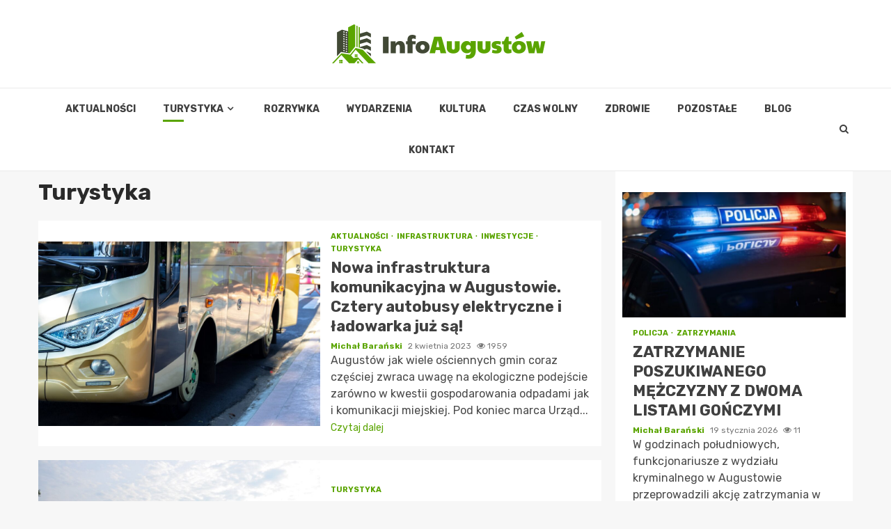

--- FILE ---
content_type: text/html; charset=UTF-8
request_url: https://infoaugustow.pl/category/turystyka/
body_size: 17946
content:
    <!doctype html>
<html lang="pl-PL">
    <head>
        <meta charset="UTF-8">
        <meta name="viewport" content="width=device-width, initial-scale=1">
        <link rel="profile" href="https://gmpg.org/xfn/11">

        <meta name='robots' content='index, follow, max-image-preview:large, max-snippet:-1, max-video-preview:-1' />

	<!-- This site is optimized with the Yoast SEO plugin v26.7 - https://yoast.com/wordpress/plugins/seo/ -->
	<title>Turystyka - Info Augustów</title>
	<link rel="canonical" href="https://infoaugustow.pl/category/turystyka/" />
	<meta property="og:locale" content="pl_PL" />
	<meta property="og:type" content="article" />
	<meta property="og:title" content="Turystyka - Info Augustów" />
	<meta property="og:url" content="https://infoaugustow.pl/category/turystyka/" />
	<meta property="og:site_name" content="Info Augustów" />
	<meta name="twitter:card" content="summary_large_image" />
	<script type="application/ld+json" class="yoast-schema-graph">{"@context":"https://schema.org","@graph":[{"@type":"CollectionPage","@id":"https://infoaugustow.pl/category/turystyka/","url":"https://infoaugustow.pl/category/turystyka/","name":"Turystyka - Info Augustów","isPartOf":{"@id":"https://infoaugustow.pl/#website"},"primaryImageOfPage":{"@id":"https://infoaugustow.pl/category/turystyka/#primaryimage"},"image":{"@id":"https://infoaugustow.pl/category/turystyka/#primaryimage"},"thumbnailUrl":"https://infoaugustow.pl/wp-content/uploads/2023/03/hobi-industri-C-zgN_LEKb8-unsplash.jpg","breadcrumb":{"@id":"https://infoaugustow.pl/category/turystyka/#breadcrumb"},"inLanguage":"pl-PL"},{"@type":"ImageObject","inLanguage":"pl-PL","@id":"https://infoaugustow.pl/category/turystyka/#primaryimage","url":"https://infoaugustow.pl/wp-content/uploads/2023/03/hobi-industri-C-zgN_LEKb8-unsplash.jpg","contentUrl":"https://infoaugustow.pl/wp-content/uploads/2023/03/hobi-industri-C-zgN_LEKb8-unsplash.jpg","width":1920,"height":1280},{"@type":"BreadcrumbList","@id":"https://infoaugustow.pl/category/turystyka/#breadcrumb","itemListElement":[{"@type":"ListItem","position":1,"name":"Strona główna","item":"https://infoaugustow.pl/"},{"@type":"ListItem","position":2,"name":"Turystyka"}]},{"@type":"WebSite","@id":"https://infoaugustow.pl/#website","url":"https://infoaugustow.pl/","name":"Info Augustów","description":"","publisher":{"@id":"https://infoaugustow.pl/#organization"},"potentialAction":[{"@type":"SearchAction","target":{"@type":"EntryPoint","urlTemplate":"https://infoaugustow.pl/?s={search_term_string}"},"query-input":{"@type":"PropertyValueSpecification","valueRequired":true,"valueName":"search_term_string"}}],"inLanguage":"pl-PL"},{"@type":"Organization","@id":"https://infoaugustow.pl/#organization","name":"Info Augustów","url":"https://infoaugustow.pl/","logo":{"@type":"ImageObject","inLanguage":"pl-PL","@id":"https://infoaugustow.pl/#/schema/logo/image/","url":"https://infoaugustow.pl/wp-content/uploads/2022/02/augustow.png","contentUrl":"https://infoaugustow.pl/wp-content/uploads/2022/02/augustow.png","width":614,"height":112,"caption":"Info Augustów"},"image":{"@id":"https://infoaugustow.pl/#/schema/logo/image/"}}]}</script>
	<!-- / Yoast SEO plugin. -->


<link rel='dns-prefetch' href='//fonts.googleapis.com' />
<link rel="alternate" type="application/rss+xml" title="Info Augustów &raquo; Kanał z wpisami" href="https://infoaugustow.pl/feed/" />
<link rel="alternate" type="application/rss+xml" title="Info Augustów &raquo; Kanał z komentarzami" href="https://infoaugustow.pl/comments/feed/" />
<link rel="alternate" type="application/rss+xml" title="Info Augustów &raquo; Kanał z wpisami zaszufladkowanymi do kategorii Turystyka" href="https://infoaugustow.pl/category/turystyka/feed/" />
<style id='wp-img-auto-sizes-contain-inline-css' type='text/css'>
img:is([sizes=auto i],[sizes^="auto," i]){contain-intrinsic-size:3000px 1500px}
/*# sourceURL=wp-img-auto-sizes-contain-inline-css */
</style>
<style id='wp-emoji-styles-inline-css' type='text/css'>

	img.wp-smiley, img.emoji {
		display: inline !important;
		border: none !important;
		box-shadow: none !important;
		height: 1em !important;
		width: 1em !important;
		margin: 0 0.07em !important;
		vertical-align: -0.1em !important;
		background: none !important;
		padding: 0 !important;
	}
/*# sourceURL=wp-emoji-styles-inline-css */
</style>
<style id='wp-block-library-inline-css' type='text/css'>
:root{--wp-block-synced-color:#7a00df;--wp-block-synced-color--rgb:122,0,223;--wp-bound-block-color:var(--wp-block-synced-color);--wp-editor-canvas-background:#ddd;--wp-admin-theme-color:#007cba;--wp-admin-theme-color--rgb:0,124,186;--wp-admin-theme-color-darker-10:#006ba1;--wp-admin-theme-color-darker-10--rgb:0,107,160.5;--wp-admin-theme-color-darker-20:#005a87;--wp-admin-theme-color-darker-20--rgb:0,90,135;--wp-admin-border-width-focus:2px}@media (min-resolution:192dpi){:root{--wp-admin-border-width-focus:1.5px}}.wp-element-button{cursor:pointer}:root .has-very-light-gray-background-color{background-color:#eee}:root .has-very-dark-gray-background-color{background-color:#313131}:root .has-very-light-gray-color{color:#eee}:root .has-very-dark-gray-color{color:#313131}:root .has-vivid-green-cyan-to-vivid-cyan-blue-gradient-background{background:linear-gradient(135deg,#00d084,#0693e3)}:root .has-purple-crush-gradient-background{background:linear-gradient(135deg,#34e2e4,#4721fb 50%,#ab1dfe)}:root .has-hazy-dawn-gradient-background{background:linear-gradient(135deg,#faaca8,#dad0ec)}:root .has-subdued-olive-gradient-background{background:linear-gradient(135deg,#fafae1,#67a671)}:root .has-atomic-cream-gradient-background{background:linear-gradient(135deg,#fdd79a,#004a59)}:root .has-nightshade-gradient-background{background:linear-gradient(135deg,#330968,#31cdcf)}:root .has-midnight-gradient-background{background:linear-gradient(135deg,#020381,#2874fc)}:root{--wp--preset--font-size--normal:16px;--wp--preset--font-size--huge:42px}.has-regular-font-size{font-size:1em}.has-larger-font-size{font-size:2.625em}.has-normal-font-size{font-size:var(--wp--preset--font-size--normal)}.has-huge-font-size{font-size:var(--wp--preset--font-size--huge)}.has-text-align-center{text-align:center}.has-text-align-left{text-align:left}.has-text-align-right{text-align:right}.has-fit-text{white-space:nowrap!important}#end-resizable-editor-section{display:none}.aligncenter{clear:both}.items-justified-left{justify-content:flex-start}.items-justified-center{justify-content:center}.items-justified-right{justify-content:flex-end}.items-justified-space-between{justify-content:space-between}.screen-reader-text{border:0;clip-path:inset(50%);height:1px;margin:-1px;overflow:hidden;padding:0;position:absolute;width:1px;word-wrap:normal!important}.screen-reader-text:focus{background-color:#ddd;clip-path:none;color:#444;display:block;font-size:1em;height:auto;left:5px;line-height:normal;padding:15px 23px 14px;text-decoration:none;top:5px;width:auto;z-index:100000}html :where(.has-border-color){border-style:solid}html :where([style*=border-top-color]){border-top-style:solid}html :where([style*=border-right-color]){border-right-style:solid}html :where([style*=border-bottom-color]){border-bottom-style:solid}html :where([style*=border-left-color]){border-left-style:solid}html :where([style*=border-width]){border-style:solid}html :where([style*=border-top-width]){border-top-style:solid}html :where([style*=border-right-width]){border-right-style:solid}html :where([style*=border-bottom-width]){border-bottom-style:solid}html :where([style*=border-left-width]){border-left-style:solid}html :where(img[class*=wp-image-]){height:auto;max-width:100%}:where(figure){margin:0 0 1em}html :where(.is-position-sticky){--wp-admin--admin-bar--position-offset:var(--wp-admin--admin-bar--height,0px)}@media screen and (max-width:600px){html :where(.is-position-sticky){--wp-admin--admin-bar--position-offset:0px}}

/*# sourceURL=wp-block-library-inline-css */
</style><style id='global-styles-inline-css' type='text/css'>
:root{--wp--preset--aspect-ratio--square: 1;--wp--preset--aspect-ratio--4-3: 4/3;--wp--preset--aspect-ratio--3-4: 3/4;--wp--preset--aspect-ratio--3-2: 3/2;--wp--preset--aspect-ratio--2-3: 2/3;--wp--preset--aspect-ratio--16-9: 16/9;--wp--preset--aspect-ratio--9-16: 9/16;--wp--preset--color--black: #000000;--wp--preset--color--cyan-bluish-gray: #abb8c3;--wp--preset--color--white: #ffffff;--wp--preset--color--pale-pink: #f78da7;--wp--preset--color--vivid-red: #cf2e2e;--wp--preset--color--luminous-vivid-orange: #ff6900;--wp--preset--color--luminous-vivid-amber: #fcb900;--wp--preset--color--light-green-cyan: #7bdcb5;--wp--preset--color--vivid-green-cyan: #00d084;--wp--preset--color--pale-cyan-blue: #8ed1fc;--wp--preset--color--vivid-cyan-blue: #0693e3;--wp--preset--color--vivid-purple: #9b51e0;--wp--preset--gradient--vivid-cyan-blue-to-vivid-purple: linear-gradient(135deg,rgb(6,147,227) 0%,rgb(155,81,224) 100%);--wp--preset--gradient--light-green-cyan-to-vivid-green-cyan: linear-gradient(135deg,rgb(122,220,180) 0%,rgb(0,208,130) 100%);--wp--preset--gradient--luminous-vivid-amber-to-luminous-vivid-orange: linear-gradient(135deg,rgb(252,185,0) 0%,rgb(255,105,0) 100%);--wp--preset--gradient--luminous-vivid-orange-to-vivid-red: linear-gradient(135deg,rgb(255,105,0) 0%,rgb(207,46,46) 100%);--wp--preset--gradient--very-light-gray-to-cyan-bluish-gray: linear-gradient(135deg,rgb(238,238,238) 0%,rgb(169,184,195) 100%);--wp--preset--gradient--cool-to-warm-spectrum: linear-gradient(135deg,rgb(74,234,220) 0%,rgb(151,120,209) 20%,rgb(207,42,186) 40%,rgb(238,44,130) 60%,rgb(251,105,98) 80%,rgb(254,248,76) 100%);--wp--preset--gradient--blush-light-purple: linear-gradient(135deg,rgb(255,206,236) 0%,rgb(152,150,240) 100%);--wp--preset--gradient--blush-bordeaux: linear-gradient(135deg,rgb(254,205,165) 0%,rgb(254,45,45) 50%,rgb(107,0,62) 100%);--wp--preset--gradient--luminous-dusk: linear-gradient(135deg,rgb(255,203,112) 0%,rgb(199,81,192) 50%,rgb(65,88,208) 100%);--wp--preset--gradient--pale-ocean: linear-gradient(135deg,rgb(255,245,203) 0%,rgb(182,227,212) 50%,rgb(51,167,181) 100%);--wp--preset--gradient--electric-grass: linear-gradient(135deg,rgb(202,248,128) 0%,rgb(113,206,126) 100%);--wp--preset--gradient--midnight: linear-gradient(135deg,rgb(2,3,129) 0%,rgb(40,116,252) 100%);--wp--preset--font-size--small: 13px;--wp--preset--font-size--medium: 20px;--wp--preset--font-size--large: 36px;--wp--preset--font-size--x-large: 42px;--wp--preset--spacing--20: 0.44rem;--wp--preset--spacing--30: 0.67rem;--wp--preset--spacing--40: 1rem;--wp--preset--spacing--50: 1.5rem;--wp--preset--spacing--60: 2.25rem;--wp--preset--spacing--70: 3.38rem;--wp--preset--spacing--80: 5.06rem;--wp--preset--shadow--natural: 6px 6px 9px rgba(0, 0, 0, 0.2);--wp--preset--shadow--deep: 12px 12px 50px rgba(0, 0, 0, 0.4);--wp--preset--shadow--sharp: 6px 6px 0px rgba(0, 0, 0, 0.2);--wp--preset--shadow--outlined: 6px 6px 0px -3px rgb(255, 255, 255), 6px 6px rgb(0, 0, 0);--wp--preset--shadow--crisp: 6px 6px 0px rgb(0, 0, 0);}:where(.is-layout-flex){gap: 0.5em;}:where(.is-layout-grid){gap: 0.5em;}body .is-layout-flex{display: flex;}.is-layout-flex{flex-wrap: wrap;align-items: center;}.is-layout-flex > :is(*, div){margin: 0;}body .is-layout-grid{display: grid;}.is-layout-grid > :is(*, div){margin: 0;}:where(.wp-block-columns.is-layout-flex){gap: 2em;}:where(.wp-block-columns.is-layout-grid){gap: 2em;}:where(.wp-block-post-template.is-layout-flex){gap: 1.25em;}:where(.wp-block-post-template.is-layout-grid){gap: 1.25em;}.has-black-color{color: var(--wp--preset--color--black) !important;}.has-cyan-bluish-gray-color{color: var(--wp--preset--color--cyan-bluish-gray) !important;}.has-white-color{color: var(--wp--preset--color--white) !important;}.has-pale-pink-color{color: var(--wp--preset--color--pale-pink) !important;}.has-vivid-red-color{color: var(--wp--preset--color--vivid-red) !important;}.has-luminous-vivid-orange-color{color: var(--wp--preset--color--luminous-vivid-orange) !important;}.has-luminous-vivid-amber-color{color: var(--wp--preset--color--luminous-vivid-amber) !important;}.has-light-green-cyan-color{color: var(--wp--preset--color--light-green-cyan) !important;}.has-vivid-green-cyan-color{color: var(--wp--preset--color--vivid-green-cyan) !important;}.has-pale-cyan-blue-color{color: var(--wp--preset--color--pale-cyan-blue) !important;}.has-vivid-cyan-blue-color{color: var(--wp--preset--color--vivid-cyan-blue) !important;}.has-vivid-purple-color{color: var(--wp--preset--color--vivid-purple) !important;}.has-black-background-color{background-color: var(--wp--preset--color--black) !important;}.has-cyan-bluish-gray-background-color{background-color: var(--wp--preset--color--cyan-bluish-gray) !important;}.has-white-background-color{background-color: var(--wp--preset--color--white) !important;}.has-pale-pink-background-color{background-color: var(--wp--preset--color--pale-pink) !important;}.has-vivid-red-background-color{background-color: var(--wp--preset--color--vivid-red) !important;}.has-luminous-vivid-orange-background-color{background-color: var(--wp--preset--color--luminous-vivid-orange) !important;}.has-luminous-vivid-amber-background-color{background-color: var(--wp--preset--color--luminous-vivid-amber) !important;}.has-light-green-cyan-background-color{background-color: var(--wp--preset--color--light-green-cyan) !important;}.has-vivid-green-cyan-background-color{background-color: var(--wp--preset--color--vivid-green-cyan) !important;}.has-pale-cyan-blue-background-color{background-color: var(--wp--preset--color--pale-cyan-blue) !important;}.has-vivid-cyan-blue-background-color{background-color: var(--wp--preset--color--vivid-cyan-blue) !important;}.has-vivid-purple-background-color{background-color: var(--wp--preset--color--vivid-purple) !important;}.has-black-border-color{border-color: var(--wp--preset--color--black) !important;}.has-cyan-bluish-gray-border-color{border-color: var(--wp--preset--color--cyan-bluish-gray) !important;}.has-white-border-color{border-color: var(--wp--preset--color--white) !important;}.has-pale-pink-border-color{border-color: var(--wp--preset--color--pale-pink) !important;}.has-vivid-red-border-color{border-color: var(--wp--preset--color--vivid-red) !important;}.has-luminous-vivid-orange-border-color{border-color: var(--wp--preset--color--luminous-vivid-orange) !important;}.has-luminous-vivid-amber-border-color{border-color: var(--wp--preset--color--luminous-vivid-amber) !important;}.has-light-green-cyan-border-color{border-color: var(--wp--preset--color--light-green-cyan) !important;}.has-vivid-green-cyan-border-color{border-color: var(--wp--preset--color--vivid-green-cyan) !important;}.has-pale-cyan-blue-border-color{border-color: var(--wp--preset--color--pale-cyan-blue) !important;}.has-vivid-cyan-blue-border-color{border-color: var(--wp--preset--color--vivid-cyan-blue) !important;}.has-vivid-purple-border-color{border-color: var(--wp--preset--color--vivid-purple) !important;}.has-vivid-cyan-blue-to-vivid-purple-gradient-background{background: var(--wp--preset--gradient--vivid-cyan-blue-to-vivid-purple) !important;}.has-light-green-cyan-to-vivid-green-cyan-gradient-background{background: var(--wp--preset--gradient--light-green-cyan-to-vivid-green-cyan) !important;}.has-luminous-vivid-amber-to-luminous-vivid-orange-gradient-background{background: var(--wp--preset--gradient--luminous-vivid-amber-to-luminous-vivid-orange) !important;}.has-luminous-vivid-orange-to-vivid-red-gradient-background{background: var(--wp--preset--gradient--luminous-vivid-orange-to-vivid-red) !important;}.has-very-light-gray-to-cyan-bluish-gray-gradient-background{background: var(--wp--preset--gradient--very-light-gray-to-cyan-bluish-gray) !important;}.has-cool-to-warm-spectrum-gradient-background{background: var(--wp--preset--gradient--cool-to-warm-spectrum) !important;}.has-blush-light-purple-gradient-background{background: var(--wp--preset--gradient--blush-light-purple) !important;}.has-blush-bordeaux-gradient-background{background: var(--wp--preset--gradient--blush-bordeaux) !important;}.has-luminous-dusk-gradient-background{background: var(--wp--preset--gradient--luminous-dusk) !important;}.has-pale-ocean-gradient-background{background: var(--wp--preset--gradient--pale-ocean) !important;}.has-electric-grass-gradient-background{background: var(--wp--preset--gradient--electric-grass) !important;}.has-midnight-gradient-background{background: var(--wp--preset--gradient--midnight) !important;}.has-small-font-size{font-size: var(--wp--preset--font-size--small) !important;}.has-medium-font-size{font-size: var(--wp--preset--font-size--medium) !important;}.has-large-font-size{font-size: var(--wp--preset--font-size--large) !important;}.has-x-large-font-size{font-size: var(--wp--preset--font-size--x-large) !important;}
/*# sourceURL=global-styles-inline-css */
</style>

<style id='classic-theme-styles-inline-css' type='text/css'>
/*! This file is auto-generated */
.wp-block-button__link{color:#fff;background-color:#32373c;border-radius:9999px;box-shadow:none;text-decoration:none;padding:calc(.667em + 2px) calc(1.333em + 2px);font-size:1.125em}.wp-block-file__button{background:#32373c;color:#fff;text-decoration:none}
/*# sourceURL=/wp-includes/css/classic-themes.min.css */
</style>
<link rel='stylesheet' id='font-awesome-css' href='https://infoaugustow.pl/wp-content/themes/magnitude-pro/assets/font-awesome/css/font-awesome.min.css?ver=6.9' type='text/css' media='all' />
<link rel='stylesheet' id='bootstrap-css' href='https://infoaugustow.pl/wp-content/themes/magnitude-pro/assets/bootstrap/css/bootstrap.min.css?ver=6.9' type='text/css' media='all' />
<link rel='stylesheet' id='slick-css-css' href='https://infoaugustow.pl/wp-content/themes/magnitude-pro/assets/slick/css/slick.min.css?ver=6.9' type='text/css' media='all' />
<link rel='stylesheet' id='sidr-css' href='https://infoaugustow.pl/wp-content/themes/magnitude-pro/assets/sidr/css/jquery.sidr.dark.css?ver=6.9' type='text/css' media='all' />
<link rel='stylesheet' id='magnific-popup-css' href='https://infoaugustow.pl/wp-content/themes/magnitude-pro/assets/magnific-popup/magnific-popup.css?ver=6.9' type='text/css' media='all' />
<link rel='stylesheet' id='magnitude-google-fonts-css' href='https://fonts.googleapis.com/css?family=Rubik:300,300i,400,400i,500,500i,700,700i,900,900i|Rubik:300,300i,400,400i,500,500i,700,700i,900,900i&#038;subset=latin,latin-ext' type='text/css' media='all' />
<link rel='stylesheet' id='magnitude-style-css' href='https://infoaugustow.pl/wp-content/themes/magnitude-pro/style.css?ver=6.9' type='text/css' media='all' />
<style id='magnitude-style-inline-css' type='text/css'>


            body.aft-default-mode .author-links a,
        body.aft-default-mode .main-navigation ul.children li a,
        body.aft-default-mode .nav-links a,
        body.aft-default-mode .insta-feed-head a,
        body.aft-default-mode .site-footer .insta-feed-head a,
        body.aft-default-mode .main-navigation ul .sub-menu li a,
        body.aft-default-mode .read-details .entry-meta span,
        body.aft-default-mode .aft-comment-view-share > span > a,
        body.aft-default-mode h4.af-author-display-name,
        body.aft-default-mode #wp-calendar caption,
        body.aft-default-mode .wp-block-image figcaption,
        body.aft-default-mode ul.trail-items li a,
        body.aft-default-mode {
        color: #4a4a4a;
        }

        @media only screen and (min-width: 992px){
        body.aft-default-mode .header-layout-compressed.header-layout-compressed-centered .main-navigation ul > li > a{
        color: #4a4a4a;
        }
        }
    
            body.single-post.aft-dark-mode .entry-header .read-details .af-post-format i,
        body.single-post.aft-default-mode .entry-header .read-details .af-post-format i,
        body.aft-default-mode .magnitude-header .top-header,
        body.aft-default-mode.woocommerce span.onsale,
        body.aft-dark-mode input[type="button"],
        body.aft-dark-mode input[type="reset"],
        body.aft-dark-mode input[type="submit"],
        body.aft-dark-mode .inner-suscribe input[type=submit],
        body.aft-default-mode input[type="button"],
        body.aft-default-mode input[type="reset"],
        body.aft-default-mode input[type="submit"],
        body.aft-default-mode .inner-suscribe input[type=submit],
        body.aft-dark-mode .magnitude_tabbed_posts_widget.widget .af-tabs li a.active:after,
        body.aft-default-mode .magnitude_tabbed_posts_widget.widget .af-tabs li a.active:after,
        body.aft-dark-mode .header-after1 span:after,
        body.aft-dark-mode .widget-title span:after,
        body.aft-default-mode .header-after1 span:after,
        body.aft-default-mode .widget-title span:after,
        body .banner-grid-wrapper .af-post-format i,
        body .slick-slide .af-post-format i,
        body .read-img .af-post-format i,
        body.aft-dark-mode .btn-style1 a:visited,
        body.aft-dark-mode .btn-style1 a,
        body.aft-default-mode .btn-style1 a:visited,
        body.aft-default-mode .btn-style1 a,
        body.aft-default-mode .magnitude-pagination .nav-links .page-numbers.current,
        body.aft-dark-mode #scroll-up,
        body.aft-default-mode #scroll-up,
        body.aft-dark-mode .trending-posts-vertical .trending-no,
        body.aft-dark-mode article.sticky .read-single:before,
        body.aft-default-mode .trending-posts-vertical .trending-no{
        background-color: #5aa400;
        }

        body.aft-default-mode .magnitude-pagination .nav-links .page-numbers.current,
        body.aft-default-mode .entry-content > [class*="wp-block-"] a:hover,
        body.aft-default-mode .entry-content > ul a, .entry-content > ul a:hover,
        body.aft-default-mode .entry-content > ol a, .entry-content > ol a:hover,
        body.aft-default-mode .entry-content > p a, .entry-content > p a:hover ,
        body.aft-default-mode.single span.tags-links a:hover,
        body.aft-default-mode p.awpa-more-posts a:hover,
        body.aft-default-mode .magnitude_posts_slider_widget .side .af-post-slider-thumbnail .slick-current .read-single,
        body.aft-default-mode .banner-single-slider-1-wrap.vertical .af-banner-slider-thumbnail.vertical .slick-current .read-single{
        border-color: #5aa400;
        }

        body.aft-dark-mode .af-post-slider-thumbnail .slick-current .read-single, 
        body.aft-dark-mode .af-banner-slider-thumbnail .slick-current .read-single,
        body.aft-default-mode .af-post-slider-thumbnail .slick-current .read-single, 
        body.aft-default-mode .af-banner-slider-thumbnail .slick-current .read-single,
        body.aft-default-mode .load__animation{
        border-top-color: #5aa400;
        }

        body.aft-dark-mode .magnitude_posts_slider_widget .side .af-post-slider-thumbnail .slick-current .read-single, 
        body.aft-dark-mode .banner-single-slider-1-wrap.side .af-banner-slider-thumbnail .slick-current .read-single,
        body.aft-default-mode .magnitude_posts_slider_widget .side .af-post-slider-thumbnail .slick-current .read-single, 
        body.aft-default-mode .banner-single-slider-1-wrap.side .af-banner-slider-thumbnail .slick-current .read-single{
        border-left-color: #5aa400;
        }

        body.rtl.aft-dark-mode .magnitude_posts_slider_widget .side .af-post-slider-thumbnail .slick-current .read-single, 
        body.rtl.aft-dark-mode .banner-single-slider-1-wrap.side .af-banner-slider-thumbnail .slick-current .read-single{
            border-right-color: #5aa400;
        }

        body.aft-default-mode .entry-content > [class*="wp-block-"] a:not(.has-text-color),
        body.aft-default-mode .entry-content > ul a,
        body.aft-default-mode .entry-content > ol a,
        body.aft-default-mode .entry-content > p a ,
        body.aft-dark-mode p.logged-in-as,
        body.aft-default-mode p.logged-in-as,
        a,  a:visited,  a:hover,  a:focus,  a:active,
        body.aft-default-mode .author-links a,
        body.aft-default-mode.single span.tags-links a:hover,
        body.aft-default-mode p.awpa-more-posts a:hover,
        body.aft-default-mode p.awpa-website a:hover ,
        body.aft-default-mode .wp-post-author-meta h4 a,
        body.aft-default-mode .sidr-class-sidr-button-close{
        color:#5aa400;
        }
        @media only screen and (min-width: 992px){
        body.aft-dark-mode .magnitude-header .main-navigation .menu-desktop > ul > li:hover > a:before,
        body.aft-dark-mode .magnitude-header .main-navigation .menu-desktop > ul > li.current-menu-item > a:before,    
        body.aft-default-mode .magnitude-header .main-navigation .menu-desktop > ul > li:hover > a:before,
        body.aft-default-mode .magnitude-header .main-navigation .menu-desktop > ul > li.current-menu-item > a:before {
        background-color: #5aa400;
        }
        }
    
    
        body.aft-dark-mode #wp-calendar tbody td#today,
        body.aft-default-mode #wp-calendar tbody td#today,
        body.aft-default-mode .entry-content > [class*="wp-block-"] a:not(.has-text-color),
        body.aft-default-mode .entry-content > ul a,
        body.aft-default-mode .entry-content > ol a,
        body.aft-default-mode .entry-content > p a {
        color: #5aa400;
        }

        body.aft-default-mode .entry-content > [class*="wp-block-"] a:hover,
        body.aft-default-mode .entry-content > ul a,
        body.aft-default-mode .entry-content > ol a,
        body.aft-default-mode .entry-content > p a{
        border-color: #5aa400;
        }
    
            
        body.aft-dark-mode button,
        body.aft-dark-mode input[type="button"],
        body.aft-dark-mode input[type="reset"],
        body.aft-dark-mode input[type="submit"],
        body.aft-dark-mode .btn-style1 a,

        body.aft-default-mode button,
        body.aft-default-mode input[type="button"],
        body.aft-default-mode input[type="reset"],
        body.aft-default-mode input[type="submit"],
        body.aft-default-mode .header-layout-centered .search-icon,
        body.aft-default-mode .header-layout-centered .search-icon:hover,
        body.aft-default-mode .header-layout-centered .search-icon:focus,
        body.aft-default-mode .header-layout-centered .date-bar-left,
        body.aft-default-mode .header-layout-compressed-full .date-bar-left,
        body.aft-default-mode .header-layout-default .date-bar-left,
        body.aft-default-mode .btn-style1 a,
        body.aft-dark-mode #scroll-up,
        body.aft-default-mode #scroll-up {
        color: #ffffff;
        }

        body.aft-default-mode header .top-header .aft-small-social-menu ul li a{
        color: #ffffff !important;
        }

        body.aft-default-mode .header-layout-centered .offcanvas-menu span,
        body.aft-default-mode .header-layout-compressed-full .offcanvas-menu span,
        body.aft-default-mode .header-layout-default .offcanvas-menu span{
        background-color: #ffffff;
        }

    
        
        
        body.single.aft-default-mode .entry-content-wrap.social-after-title .aft-social-share,
        body.single.aft-default-mode .entry-content-wrap.social-after-content .aft-social-share,
        body.aft-default-mode #comments.comments-area,
        body.aft-default-mode #secondary .widget-area.color-pad .widget,
        body.aft-default-mode .read-single .color-pad,
        body.aft-default-mode .read-single.color-pad{
        background-color: #ffffff;
        }

        @media only screen and (max-width: 1400px){
            body.aft-default-mode.single .entry-content-wrap.social-vertical-share .aft-social-share{
            background-color: #ffffff;
            }
        }
        @media only screen and (min-width: 992px){
            body.aft-default-mode .main-navigation .menu > ul > li > ul,
            body.aft-default-mode .main-navigation .menu > ul ul,
            body.aft-default-mode .header-layout-compressed.header-layout-compressed-centered .navigation-container {
            background-color: #ffffff;
            }
        }


    
                body.aft-default-mode:not(.home) .magnitude-header .full-width.af-transparent-head .af-for-transparent .search-icon,
        body.aft-default-mode:not(.home) .magnitude-header .full-width.af-transparent-head .af-for-transparent .search-icon:visited,
        body.aft-default-mode:not(.home) .magnitude-header .full-width.af-transparent-head .af-for-transparent .search-icon:hover,
        body.aft-default-mode:not(.home) .magnitude-header .full-width.af-transparent-head .af-for-transparent .search-icon:focus,
        body.aft-default-mode:not(.home) .magnitude-header .full-width.af-transparent-head .af-for-transparent .search-icon:active,
        body.aft-default-mode:not(.home) .header-layout-compressed-full .full-width.af-transparent-head .af-for-transparent .main-navigation .menu > ul > li > a,
        body.aft-default-mode .header-layout-compressed .compress-bar-mid .date-bar-mid,
        body.aft-default-mode .header-layout-compressed.header-layout-compressed-centered span.ham-name,
        body.aft-default-mode .main-navigation ul li a,
        body.aft-default-mode .magnitude-header:not(.header-layout-centered) .search-icon:visited,
        body.aft-default-mode .magnitude-header:not(.header-layout-centered) .search-icon:hover,
        body.aft-default-mode .magnitude-header:not(.header-layout-centered) .search-icon:focus,
        body.aft-default-mode .magnitude-header:not(.header-layout-centered) .search-icon:active,
        body.aft-default-mode .magnitude-header:not(.header-layout-centered) .search-icon{
        color: #404040;
        }

        body.aft-default-mode .header-layout-compressed .offcanvas-menu span,
        body.aft-default-mode .ham:before,
        body.aft-default-mode .ham:after,
        body.aft-default-mode .ham{
        background-color: #404040;
        }

        body.aft-default-mode header.header-layout-compressed .aft-small-social-menu ul li a{
        color: #404040 !important;
        }

    
                body.aft-default-mode .header-layout-compressed,
        body.aft-default-mode:not(.home) .magnitude-header .bottom-header,
        body.aft-default-mode:not(.home) .magnitude-header .full-width.af-transparent-head .af-for-transparent,
        body.aft-default-mode .header-layout-centered .bottom-header,
        body.aft-default-mode .header-layout-default .af-bottom-header,
        body.aft-default-mode .magnitude-header .af-boxed .bottom-bar-up,
        body.aft-default-mode .header-layout-compressed-full .full-width .bottom-header{
        background-color: #ffffff;
        }


    

                body.aft-default-mode .main-navigation .menu-description {
        background-color: #5aa400;
        }
        body.aft-default-mode .main-navigation .menu-description:after{
        border-top-color: #5aa400;
        }
    
                body.aft-default-mode .main-navigation .menu-description {
        color: #ffffff;
        }
    

        
        body.aft-default-mode .page-title,
        body.aft-default-mode .magnitude_tabbed_posts_widget .nav-tabs > li > a,
        body.aft-default-mode h1.entry-title,
        body.aft-default-mode .widget-title,body.aft-default-mode  .header-after1 {
        color: #2a2a2a;
        }
    
                body.aft-default-mode .featured-category-item .read-img a,
        body.aft-default-mode .nav-links a:hover,
        body.aft-default-mode .widget ul.menu >li a,
        body.aft-default-mode .widget > ul > li a,
        body.aft-default-mode .read-title h4 a {
        color: #404040;
        }
    

            body.single-post.aft-single-full-header.aft-dark-mode .entry-header .read-details,
        body.single-post.aft-single-full-header.aft-dark-mode .entry-header .entry-meta span.author-links a,
        body.single-post.aft-single-full-header.aft-dark-mode .entry-header .read-details .entry-title,
        body.aft-dark-mode .call-to-action:not(.no-bg),
        body.aft-dark-mode .call-to-action:not(.no-bg) .widget-title,
        body.aft-dark-mode .site-footer .color-pad .af-cat-widget-carousel .read-details .entry-meta span a,
        body.aft-dark-mode .site-footer .color-pad .af-cat-widget-carousel .read-details .entry-meta span,
        body.aft-dark-mode .site-footer .color-pad .af-cat-widget-carousel .read-title h4 a,
        body.aft-dark-mode .site-footer .color-pad .af-cat-widget-carousel .read-details,
        body.aft-dark-mode .af-cat-widget-carousel .read-details .entry-meta span a,
        body.aft-dark-mode .af-cat-widget-carousel .read-details .entry-meta span,
        body.aft-dark-mode .af-cat-widget-carousel .read-title h4 a,
        body.aft-dark-mode .af-cat-widget-carousel .read-details,
        body.single-post.aft-single-full-header.aft-default-mode .entry-header .read-details,
        body.single-post.aft-single-full-header.aft-default-mode .entry-header .entry-meta span.author-links a,
        body.single-post.aft-single-full-header.aft-default-mode .entry-header .read-details .entry-title,
        body.aft-default-mode .call-to-action:not(.no-bg),
        body.aft-default-mode .call-to-action:not(.no-bg) .widget-title,
        body.aft-default-mode .site-footer .color-pad .af-cat-widget-carousel .read-details .entry-meta span a,
        body.aft-default-mode .site-footer .color-pad .af-cat-widget-carousel .read-details .entry-meta span,
        body.aft-default-mode .site-footer .color-pad .af-cat-widget-carousel .read-title h4 a,
        body.aft-default-mode .site-footer .color-pad .af-cat-widget-carousel .read-details,
        body.aft-default-mode .af-cat-widget-carousel .read-details .entry-meta span a,
        body.aft-default-mode .af-cat-widget-carousel .read-details .entry-meta span,
        body.aft-default-mode .af-cat-widget-carousel .read-title h4 a,
        body.aft-default-mode .af-cat-widget-carousel .read-details{
        color: #ffffff;
        }
    
                body.single-post.aft-default-mode .entry-header .read-details .af-post-format i,
        body.aft-default-mode .banner-grid-wrapper .af-post-format i,
        body.aft-default-mode .slick-slide .af-post-format i,
        body.aft-default-mode .read-img .af-post-format i{
        color: #ffffff;
        }
    
                body.aft-default-mode footer.site-footer{
        background-color: #1f2125;
        }
    
                body.aft-default-mode .site-footer .widget ul.menu >li a,
        body.aft-default-mode .site-footer .widget > ul > li a,
        body.aft-default-mode .site-footer h4.af-author-display-name,
        body.aft-default-mode .site-footer .magnitude_tabbed_posts_widget .nav-tabs > li > a,
        body.aft-default-mode .site-footer .color-pad .entry-meta span a,
        body.aft-default-mode .site-footer .color-pad .entry-meta span,
        body.aft-default-mode .site-footer .color-pad .read-title h4 a,
        body.aft-default-mode .site-footer #wp-calendar caption,
        body.aft-default-mode .site-footer .header-after1 span,
        body.aft-default-mode .site-footer .widget-title span,
        body.aft-default-mode .site-footer .widget ul li,
        body.aft-default-mode .site-footer .color-pad ,
        body.aft-default-mode .site-footer a,
        body.aft-default-mode .site-footer ,
        body.aft-default-mode footer.site-footer{
        color: #ffffff;
        }
    
                body.aft-default-mode .site-info{
        background-color: #2a2a2a;
        }
    
                body.aft-default-mode .site-info .color-pad a,
        body.aft-default-mode .site-info .color-pad{
        color: #ffffff;
        }
    
                body a.magnitude-categories.category-color-1 {
        color: #5aa400;
        }
        body .af-cat-widget-carousel a.magnitude-categories.category-color-1{
        background-color: #5aa400;
        color:#fff;
        }
                    body a.magnitude-categories.category-color-2 {
        color: #5aa400;
        }
        body .af-cat-widget-carousel a.magnitude-categories.category-color-2{
        background-color: #5aa400;
        color:#fff;
        }
                    body a.magnitude-categories.category-color-3 {
        color: #5aa400;
        }
        body .af-cat-widget-carousel a.magnitude-categories.category-color-3{
        background-color: #5aa400;
        color:#fff;
        }
                    body a.magnitude-categories.category-color-4 {
        color: #5aa400;
        }
        body .af-cat-widget-carousel a.magnitude-categories.category-color-4{
        background-color: #5aa400;
        color:#fff;
        }
                    body a.magnitude-categories.category-color-5 {
        color: #5aa400;
        }
        body .af-cat-widget-carousel a.magnitude-categories.category-color-5{
        background-color: #5aa400;
        color:#fff;
        }
                    body a.magnitude-categories.category-color-6 {
        color: #5aa400;
        }
        body .af-cat-widget-carousel a.magnitude-categories.category-color-6{
        background-color: #5aa400;
        color:#fff;
        }
                    body a.magnitude-categories.category-color-7 {
        color: #5aa400;
        }
        body .af-cat-widget-carousel a.magnitude-categories.category-color-7{
        background-color: #5aa400;
        color:#fff;
        }
    

                body,
        button,
        input,
        select,
        optgroup,
        textarea, p {
        font-family: Rubik;
        }
        
            #sidr .magnitude_social_contacts_widget .screen-reader-text, 
        #secondary .magnitude_social_contacts_widget .screen-reader-text,
        .min-read,
        .nav-tabs>li,
        .main-navigation ul li a,
        .site-title, h1, h2, h3, h4, h5, h6 {
        font-family: Rubik;
        }
    
                body, button, input, select, optgroup, textarea {
        font-size: 16px;
        }
    
            .af-banner-carousel .read-title h4,
        .af-post-slider .read-title h4,
        .banner-single-slider-1 .read-title h4,
        .grid-layout-default .first-grid-item-warpper .common-grid .read-title h4 {
        font-size: 34px;
        }
    
            .banner-grid-wrapper .common-grid .read-title h4,
        .grid-layout-default.layout-2 > .common-grid .read-single .read-details .read-title h4,
        .two-col-masonry article.latest-posts-grid.col-3 .read-title h4, 
        article.latest-posts-grid .read-title h4,    
        .magnitude_posts_express_list .grid-part .read-title h4,
        .af-double-column.list-style .aft-spotlight-posts-1 .read-title h4,
        .magnitude_single_col_categorised_posts .read-title h4,
        .archive-list-post .read-title h4,
        .grid-layout-default .common-grid.secondary-grid .read-single .read-details .read-title h4{
        font-size: 22px;
        }

    
            .af-reated-posts.magnitude-customizer .read-title h4,
        .four-col-masonry article.col-3 .read-title h4, 
        .four-col-masonry article.latest-posts-grid.col-3 .read-title h4,    
        .af-main-banner-featured-posts .read-title h4, 
        .af-main-banner-latest-posts .read-title h4, 
        .above-footer-widget-section .read-title h4,   
        .grid-layout-default > .common-grid .read-single .read-details .read-title h4{
        font-size: 18px;
        }

        @media screen and (max-width: 480px) {
            .two-col-masonry article.latest-posts-grid.col-3 .read-title .read-title h4, 
            article.latest-posts-grid .read-title h4,    
            .magnitude_posts_express_list .grid-part .read-title h4,
            .af-double-column.list-style .aft-spotlight-posts-1 .read-title h4,
            .magnitude_single_col_categorised_posts .read-title h4,
            .archive-list-post .read-title h4,
            font-size: 18px;
            }
        }
    
                .featured-category-item .read-img a span,
        .read-title h4{
        font-size: 16px;
        }
    
                body.single-post .entry-title {
        font-size: 50px;
        }
    
    
    
        h1, h2, h3, h4, h5, h6,
        .widget-title span,
        .header-after1 span,
        .read-title h4 {
        line-height: 1.3;
        }
    
            body{
        line-height: 1.5;
        }
        
    .elementor-template-full-width .elementor-section.elementor-section-full_width > .elementor-container,
    .elementor-template-full-width .elementor-section.elementor-section-boxed > .elementor-container{
        max-width: 1200px;
    }
        }
        
/*# sourceURL=magnitude-style-inline-css */
</style>
<script type="text/javascript" src="https://infoaugustow.pl/wp-includes/js/jquery/jquery.min.js?ver=3.7.1" id="jquery-core-js"></script>
<script type="text/javascript" src="https://infoaugustow.pl/wp-includes/js/jquery/jquery-migrate.min.js?ver=3.4.1" id="jquery-migrate-js"></script>
<link rel="https://api.w.org/" href="https://infoaugustow.pl/wp-json/" /><link rel="alternate" title="JSON" type="application/json" href="https://infoaugustow.pl/wp-json/wp/v2/categories/328" /><link rel="EditURI" type="application/rsd+xml" title="RSD" href="https://infoaugustow.pl/xmlrpc.php?rsd" />
<meta name="generator" content="WordPress 6.9" />
        <style type="text/css">
                        .site-title,
            .site-description {
                position: absolute;
                clip: rect(1px, 1px, 1px, 1px);
                display: none;
            }

            

        </style>
        <link rel="icon" href="https://infoaugustow.pl/wp-content/uploads/2022/02/cropped-f-augustow-32x32.png" sizes="32x32" />
<link rel="icon" href="https://infoaugustow.pl/wp-content/uploads/2022/02/cropped-f-augustow-192x192.png" sizes="192x192" />
<link rel="apple-touch-icon" href="https://infoaugustow.pl/wp-content/uploads/2022/02/cropped-f-augustow-180x180.png" />
<meta name="msapplication-TileImage" content="https://infoaugustow.pl/wp-content/uploads/2022/02/cropped-f-augustow-270x270.png" />
		<style type="text/css" id="wp-custom-css">
			img.custom-logo {max-width: 307px;}
.magnitude-header .top-header {display: none;}
.header-layout-default .af-middle-container .logo {width: 100%;text-align: center;}
.header-layout-default .af-bottom-head-nav, .header-layout-default .af-middle-container {text-align: center;}
.navigation-container {margin: 0 auto;display: inline-block;}
.af-middle-header {padding: 25px 0;}
.af-wide-banner-wrapper .banner-grid-wrapper {margin: 25px auto}
body.aft-default-mode .site-info {background: #5aa400;}
body.aft-sticky-sidebar #secondary {bottom: auto; align-self: auto;top: 0 !important;}

.common-grid:nth-of-type(3) .grid-item .read-single, .common-grid:nth-of-type(4) .grid-item .read-single, .common-grid:nth-of-type(5) .grid-item .read-single {background: #5aa400 !important;}
.common-grid:nth-of-type(3) .grid-item .read-single a, .common-grid:nth-of-type(4) .grid-item .read-single a, .common-grid:nth-of-type(5) .grid-item .read-single a {color: #fff !important;}
		</style>
		    </head>

<body class="archive category category-turystyka category-328 wp-custom-logo wp-theme-magnitude-pro hfeed aft-sticky-sidebar aft-default-mode aft-secondary-solid-color aft-header-layout-default widget-title-border-bottom default-content-layout align-content-left ">


<div id="page" class="site af-whole-wrapper">
    <a class="skip-link screen-reader-text" href="#content">Skip to content</a>


        <header id="masthead" class="header-layout-default magnitude-header">
            <div class="top-header">
    <div class="container-wrapper">
        <div class="top-bar-flex">
            <div class="top-bar-left col-2">
                                <div class="date-bar-left">
                                    </div>
            </div>
            <div class="top-bar-right col-2">
                <div class="aft-small-social-menu">
                                                </div>
            </div>
        </div>
    </div>
</div>
<div class="af-middle-header " data-background="">
    <div class="container-wrapper">
        <div class="af-middle-container">
            <div class="logo">
                        <div class="site-branding">
            <a href="https://infoaugustow.pl/" class="custom-logo-link" rel="home"><img width="614" height="112" src="https://infoaugustow.pl/wp-content/uploads/2022/02/augustow.png" class="custom-logo" alt="Info Augustów" decoding="async" fetchpriority="high" srcset="https://infoaugustow.pl/wp-content/uploads/2022/02/augustow.png 614w, https://infoaugustow.pl/wp-content/uploads/2022/02/augustow-300x55.png 300w" sizes="(max-width: 614px) 100vw, 614px" /></a>                <p class="site-title font-family-1">
                    <a href="https://infoaugustow.pl/" class="site-title-anchor"
                       rel="home">Info Augustów</a>
                </p>
            
                    </div>

                </div>
            <div class="header-advertise">
                            </div>
        </div>
    </div>
</div>
<div id="main-navigation-bar" class="af-bottom-header">
    <div class="container-wrapper">
        <div class="af-bottom-head-nav">
                    <div class="navigation-container">
            <nav class="main-navigation clearfix">

                                        <button class="toggle-menu" aria-controls="primary-menu" aria-expanded="false">
                                        <span class="screen-reader-text">
                                            Primary Menu                                        </span>
                                        <i class="ham"></i>
                                    </button>


                <div class="menu main-menu menu-desktop show-menu-border"><ul id="primary-menu" class="menu"><li id="menu-item-2881" class="menu-item menu-item-type-taxonomy menu-item-object-category menu-item-2881"><a href="https://infoaugustow.pl/category/aktualnosci/">Aktualności</a></li>
<li id="menu-item-2882" class="menu-item menu-item-type-taxonomy menu-item-object-category current-menu-item menu-item-has-children menu-item-2882"><a href="https://infoaugustow.pl/category/turystyka/" aria-current="page">Turystyka</a>
<ul class="sub-menu">
	<li id="menu-item-3467" class="menu-item menu-item-type-post_type menu-item-object-page menu-item-has-children menu-item-3467"><a href="https://infoaugustow.pl/co-warto-zobaczyc-w-augustowie/">Co warto zobaczyć w Augustowie</a>
	<ul class="sub-menu">
		<li id="menu-item-3466" class="menu-item menu-item-type-post_type menu-item-object-page menu-item-3466"><a href="https://infoaugustow.pl/kanal-augustowski/">Kanał Augustowski</a></li>
		<li id="menu-item-3465" class="menu-item menu-item-type-post_type menu-item-object-page menu-item-3465"><a href="https://infoaugustow.pl/rynek-zygmunta-augusta/">Rynek Zygmunta Augusta</a></li>
		<li id="menu-item-3464" class="menu-item menu-item-type-post_type menu-item-object-page menu-item-3464"><a href="https://infoaugustow.pl/bulwary-nad-netta/">Bulwary nad Nettą</a></li>
		<li id="menu-item-3463" class="menu-item menu-item-type-post_type menu-item-object-page menu-item-3463"><a href="https://infoaugustow.pl/jezioro-necko/">Jezioro Necko</a></li>
		<li id="menu-item-3462" class="menu-item menu-item-type-post_type menu-item-object-page menu-item-3462"><a href="https://infoaugustow.pl/bazylika-najswietszego-serca-pana-jezusa/">Bazylika Najświętszego Serca Pana Jezusa</a></li>
		<li id="menu-item-3461" class="menu-item menu-item-type-post_type menu-item-object-page menu-item-3461"><a href="https://infoaugustow.pl/sanktuarium-w-studzienicznej/">Sanktuarium w Studzienicznej</a></li>
		<li id="menu-item-3460" class="menu-item menu-item-type-post_type menu-item-object-page menu-item-3460"><a href="https://infoaugustow.pl/puszcza-augustowska/">Puszcza Augustowska</a></li>
		<li id="menu-item-3459" class="menu-item menu-item-type-post_type menu-item-object-page menu-item-3459"><a href="https://infoaugustow.pl/muzeum-kanalu-augustowskiego/">Muzeum Kanału Augustowskiego</a></li>
		<li id="menu-item-3458" class="menu-item menu-item-type-post_type menu-item-object-page menu-item-3458"><a href="https://infoaugustow.pl/bulwar-narodow-unii-europejskiej/">Bulwar Narodów Unii Europejskiej</a></li>
		<li id="menu-item-3457" class="menu-item menu-item-type-post_type menu-item-object-page menu-item-3457"><a href="https://infoaugustow.pl/park-linowy-lemur/">Park Linowy „Lemur”</a></li>
	</ul>
</li>
	<li id="menu-item-3475" class="menu-item menu-item-type-post_type menu-item-object-page menu-item-has-children menu-item-3475"><a href="https://infoaugustow.pl/atrakcje-dla-dzieci-w-augustowie/">Atrakcje dla dzieci w Augustowie</a>
	<ul class="sub-menu">
		<li id="menu-item-3477" class="menu-item menu-item-type-post_type menu-item-object-page menu-item-3477"><a href="https://infoaugustow.pl/zjawiskoland/">Zjawiskoland</a></li>
		<li id="menu-item-3476" class="menu-item menu-item-type-post_type menu-item-object-page menu-item-3476"><a href="https://infoaugustow.pl/rejsy-wycieczkowe/">Rejsy Wycieczkowe</a></li>
	</ul>
</li>
	<li id="menu-item-3490" class="menu-item menu-item-type-post_type menu-item-object-page menu-item-has-children menu-item-3490"><a href="https://infoaugustow.pl/zabytki-augustowa/">Zabytki Augustowa</a>
	<ul class="sub-menu">
		<li id="menu-item-3489" class="menu-item menu-item-type-post_type menu-item-object-page menu-item-3489"><a href="https://infoaugustow.pl/budynek-zarzadu-wodnego/">Budynek Zarządu Wodnego</a></li>
		<li id="menu-item-3488" class="menu-item menu-item-type-post_type menu-item-object-page menu-item-3488"><a href="https://infoaugustow.pl/stara-poczta/">Stara Poczta</a></li>
	</ul>
</li>
	<li id="menu-item-3506" class="menu-item menu-item-type-post_type menu-item-object-page menu-item-has-children menu-item-3506"><a href="https://infoaugustow.pl/najciekawsze-atrakcje-powiatu-augustowskiego/">Najciekawsze atrakcje powiatu augustowskiego</a>
	<ul class="sub-menu">
		<li id="menu-item-3505" class="menu-item menu-item-type-post_type menu-item-object-page menu-item-3505"><a href="https://infoaugustow.pl/molenna-staroobrzedowcow/">Molenna Staroobrzędowców</a></li>
		<li id="menu-item-3504" class="menu-item menu-item-type-post_type menu-item-object-page menu-item-3504"><a href="https://infoaugustow.pl/zespol-dworski/">Zespół Dworski</a></li>
		<li id="menu-item-3503" class="menu-item menu-item-type-post_type menu-item-object-page menu-item-3503"><a href="https://infoaugustow.pl/zabytkowa-kapliczka/">Zabytkowa Kapliczka</a></li>
	</ul>
</li>
</ul>
</li>
<li id="menu-item-2958" class="menu-item menu-item-type-taxonomy menu-item-object-category menu-item-2958"><a href="https://infoaugustow.pl/category/rozrywka/">Rozrywka</a></li>
<li id="menu-item-2959" class="menu-item menu-item-type-taxonomy menu-item-object-category menu-item-2959"><a href="https://infoaugustow.pl/category/wydarzenia/">Wydarzenia</a></li>
<li id="menu-item-2960" class="menu-item menu-item-type-taxonomy menu-item-object-category menu-item-2960"><a href="https://infoaugustow.pl/category/kultura/">Kultura</a></li>
<li id="menu-item-2961" class="menu-item menu-item-type-taxonomy menu-item-object-category menu-item-2961"><a href="https://infoaugustow.pl/category/czas-wolny/">Czas wolny</a></li>
<li id="menu-item-2962" class="menu-item menu-item-type-taxonomy menu-item-object-category menu-item-2962"><a href="https://infoaugustow.pl/category/zdrowie/">Zdrowie</a></li>
<li id="menu-item-3081" class="menu-item menu-item-type-taxonomy menu-item-object-category menu-item-3081"><a href="https://infoaugustow.pl/category/pozostale/">Pozostałe</a></li>
<li id="menu-item-3082" class="menu-item menu-item-type-post_type menu-item-object-page current_page_parent menu-item-3082"><a href="https://infoaugustow.pl/blog/">Blog</a></li>
<li id="menu-item-2809" class="menu-item menu-item-type-post_type menu-item-object-page menu-item-2809"><a href="https://infoaugustow.pl/kontakt/">Kontakt</a></li>
</ul></div>            </nav>
        </div>

                        <div class="af-search-wrap">
            <div class="search-overlay">
                <a href="#" title="Search" class="search-icon">
                    <i class="fa fa-search"></i>
                </a>
                <div class="af-search-form">
                    <form role="search" method="get" class="search-form" action="https://infoaugustow.pl/">
				<label>
					<span class="screen-reader-text">Szukaj:</span>
					<input type="search" class="search-field" placeholder="Szukaj &hellip;" value="" name="s" />
				</label>
				<input type="submit" class="search-submit" value="Szukaj" />
			</form>                </div>
            </div>
        </div>

            </div>
    </div>
</div>
    

        </header>

        <!-- end slider-section -->
        
    
    <div id="content" class="container-wrapper">
    <div id="primary" class="content-area">
        <main id="main" class="site-main">

			
                <header class="header-title-wrapper1">
					<h1 class="page-title">Turystyka</h1>                </header><!-- .header-title-wrapper -->
				            <div class="af-container-row aft-archive-wrapper magnitude-customizer clearfix archive-layout-list">
            

            
                        <article id="post-3097" class="latest-posts-list col-1 float-l pad archive-layout-list archive-image-left post-3097 post type-post status-publish format-standard has-post-thumbnail hentry category-aktualnosci category-infrastruktura category-inwestycje category-turystyka" >
                <div class="archive-list-post list-style">
    <div class="read-single color-pad">
        <div class="read-img pos-rel col-2 float-l read-bg-img af-sec-list-img">
            <a class="aft-post-image-link" href="https://infoaugustow.pl/nowa-infrastruktura-komunikacyjna-w-augustowie-cztery-autobusy-elektryczne-i-ladowarka-juz-sa/">
                <img width="1024" height="683" src="https://infoaugustow.pl/wp-content/uploads/2023/03/hobi-industri-C-zgN_LEKb8-unsplash-1024x683.jpg" class="attachment-magnitude-featured size-magnitude-featured wp-post-image" alt="" decoding="async" srcset="https://infoaugustow.pl/wp-content/uploads/2023/03/hobi-industri-C-zgN_LEKb8-unsplash-1024x683.jpg 1024w, https://infoaugustow.pl/wp-content/uploads/2023/03/hobi-industri-C-zgN_LEKb8-unsplash-300x200.jpg 300w, https://infoaugustow.pl/wp-content/uploads/2023/03/hobi-industri-C-zgN_LEKb8-unsplash-768x512.jpg 768w, https://infoaugustow.pl/wp-content/uploads/2023/03/hobi-industri-C-zgN_LEKb8-unsplash-1536x1024.jpg 1536w, https://infoaugustow.pl/wp-content/uploads/2023/03/hobi-industri-C-zgN_LEKb8-unsplash.jpg 1920w" sizes="(max-width: 1024px) 100vw, 1024px" />                Nowa infrastruktura komunikacyjna w Augustowie. Cztery autobusy elektryczne i ładowarka już są!            </a>
                                    
        </div>
        <div class="read-details col-2 float-l pad af-sec-list-txt color-tp-pad ptb-10">

            <div class="read-categories">
                <ul class="cat-links"><li class="meta-category">
                             <a class="magnitude-categories category-color-1" href="https://infoaugustow.pl/category/aktualnosci/">
                                 Aktualności
                             </a>
                        </li><li class="meta-category">
                             <a class="magnitude-categories category-color-1" href="https://infoaugustow.pl/category/infrastruktura/">
                                 Infrastruktura
                             </a>
                        </li><li class="meta-category">
                             <a class="magnitude-categories category-color-1" href="https://infoaugustow.pl/category/inwestycje/">
                                 Inwestycje
                             </a>
                        </li><li class="meta-category">
                             <a class="magnitude-categories category-color-1" href="https://infoaugustow.pl/category/turystyka/">
                                 Turystyka
                             </a>
                        </li></ul>            </div>
            <div class="read-title">
                <h4>
                    <a href="https://infoaugustow.pl/nowa-infrastruktura-komunikacyjna-w-augustowie-cztery-autobusy-elektryczne-i-ladowarka-juz-sa/">Nowa infrastruktura komunikacyjna w Augustowie. Cztery autobusy elektryczne i ładowarka już są!</a>
                </h4>
            </div>
            <div class="entry-meta">
                
            <span class="author-links">

                
                    <span class="item-metadata posts-author byline">

            <a href="https://infoaugustow.pl/author/admin/">
                Michał Barański            </a>
        </span>
                
                                    <span class="item-metadata posts-date">

                        2 kwietnia 2023            </span>
                
        </span>
                            <span class="aft-comment-view-share">
                    <span class="aft-view-count">
        <a href="https://infoaugustow.pl/nowa-infrastruktura-komunikacyjna-w-augustowie-cztery-autobusy-elektryczne-i-ladowarka-juz-sa/">
            <i class="fa fa-eye" aria-hidden="true"></i>
            <span class="aft-show-hover">
            1959            </span>
        </a>
        </span>

            </span>
                </div>
                            <div class="read-descprition full-item-discription">
                    <div class="post-description">
                        Augustów jak wiele ościennych gmin coraz częściej zwraca uwagę na ekologiczne podejście zarówno w kwestii gospodarowania odpadami jak i komunikacji miejskiej. Pod koniec marca Urząd... <a href="https://infoaugustow.pl/nowa-infrastruktura-komunikacyjna-w-augustowie-cztery-autobusy-elektryczne-i-ladowarka-juz-sa/" class="aft-readmore">Czytaj dalej</a>                    </div>
                </div>
                    </div>
    </div>
    </div>









            </article>
                    
            

            
                        <article id="post-3057" class="latest-posts-list col-1 float-l pad archive-layout-list archive-image-left post-3057 post type-post status-publish format-standard has-post-thumbnail hentry category-turystyka" >
                <div class="archive-list-post list-style">
    <div class="read-single color-pad">
        <div class="read-img pos-rel col-2 float-l read-bg-img af-sec-list-img">
            <a class="aft-post-image-link" href="https://infoaugustow.pl/szlak-bociani-na-podlasiu-co-warto-wiedziec/">
                <img width="1024" height="678" src="https://infoaugustow.pl/wp-content/uploads/2022/10/Szlak-Bociani-1024x678.jpg" class="attachment-magnitude-featured size-magnitude-featured wp-post-image" alt="" decoding="async" srcset="https://infoaugustow.pl/wp-content/uploads/2022/10/Szlak-Bociani-1024x678.jpg 1024w, https://infoaugustow.pl/wp-content/uploads/2022/10/Szlak-Bociani-300x199.jpg 300w, https://infoaugustow.pl/wp-content/uploads/2022/10/Szlak-Bociani-768x509.jpg 768w, https://infoaugustow.pl/wp-content/uploads/2022/10/Szlak-Bociani-1536x1018.jpg 1536w, https://infoaugustow.pl/wp-content/uploads/2022/10/Szlak-Bociani.jpg 1920w" sizes="(max-width: 1024px) 100vw, 1024px" />                Szlak Bociani na Podlasiu &#8211; co warto wiedzieć?            </a>
                                    
        </div>
        <div class="read-details col-2 float-l pad af-sec-list-txt color-tp-pad ptb-10">

            <div class="read-categories">
                <ul class="cat-links"><li class="meta-category">
                             <a class="magnitude-categories category-color-1" href="https://infoaugustow.pl/category/turystyka/">
                                 Turystyka
                             </a>
                        </li></ul>            </div>
            <div class="read-title">
                <h4>
                    <a href="https://infoaugustow.pl/szlak-bociani-na-podlasiu-co-warto-wiedziec/">Szlak Bociani na Podlasiu &#8211; co warto wiedzieć?</a>
                </h4>
            </div>
            <div class="entry-meta">
                
            <span class="author-links">

                
                    <span class="item-metadata posts-author byline">

            <a href="https://infoaugustow.pl/author/admin/">
                Michał Barański            </a>
        </span>
                
                                    <span class="item-metadata posts-date">

                        9 października 2022            </span>
                
        </span>
                            <span class="aft-comment-view-share">
                    <span class="aft-view-count">
        <a href="https://infoaugustow.pl/szlak-bociani-na-podlasiu-co-warto-wiedziec/">
            <i class="fa fa-eye" aria-hidden="true"></i>
            <span class="aft-show-hover">
            3916            </span>
        </a>
        </span>

            </span>
                </div>
                            <div class="read-descprition full-item-discription">
                    <div class="post-description">
                        Podlasie to wyjątkowa kraina, na terenie której nikt z nas na nudę narzekać nie może. Nie brak tu uroczych miasteczek i kameralnych wsi, nie brak... <a href="https://infoaugustow.pl/szlak-bociani-na-podlasiu-co-warto-wiedziec/" class="aft-readmore">Czytaj dalej</a>                    </div>
                </div>
                    </div>
    </div>
    </div>









            </article>
                    
            

            
                        <article id="post-2978" class="latest-posts-list col-1 float-l pad archive-layout-list archive-image-left post-2978 post type-post status-publish format-standard has-post-thumbnail hentry category-turystyka tag-podlasie tag-podroze tag-wakacje tag-wycieczki tag-wyjazd" >
                <div class="archive-list-post list-style">
    <div class="read-single color-pad">
        <div class="read-img pos-rel col-2 float-l read-bg-img af-sec-list-img">
            <a class="aft-post-image-link" href="https://infoaugustow.pl/gdzie-na-wycieczke-w-okolicach-augustowa/">
                <img width="1024" height="685" src="https://infoaugustow.pl/wp-content/uploads/2022/06/way-1457589_1920-1024x685.jpg" class="attachment-magnitude-featured size-magnitude-featured wp-post-image" alt="" decoding="async" srcset="https://infoaugustow.pl/wp-content/uploads/2022/06/way-1457589_1920-1024x685.jpg 1024w, https://infoaugustow.pl/wp-content/uploads/2022/06/way-1457589_1920-300x201.jpg 300w, https://infoaugustow.pl/wp-content/uploads/2022/06/way-1457589_1920-768x514.jpg 768w, https://infoaugustow.pl/wp-content/uploads/2022/06/way-1457589_1920-1536x1028.jpg 1536w, https://infoaugustow.pl/wp-content/uploads/2022/06/way-1457589_1920.jpg 1920w" sizes="(max-width: 1024px) 100vw, 1024px" />                Gdzie na wycieczkę w okolicach Augustowa?            </a>
                                    
        </div>
        <div class="read-details col-2 float-l pad af-sec-list-txt color-tp-pad ptb-10">

            <div class="read-categories">
                <ul class="cat-links"><li class="meta-category">
                             <a class="magnitude-categories category-color-1" href="https://infoaugustow.pl/category/turystyka/">
                                 Turystyka
                             </a>
                        </li></ul>            </div>
            <div class="read-title">
                <h4>
                    <a href="https://infoaugustow.pl/gdzie-na-wycieczke-w-okolicach-augustowa/">Gdzie na wycieczkę w okolicach Augustowa?</a>
                </h4>
            </div>
            <div class="entry-meta">
                
            <span class="author-links">

                
                    <span class="item-metadata posts-author byline">

            <a href="https://infoaugustow.pl/author/admin/">
                Michał Barański            </a>
        </span>
                
                                    <span class="item-metadata posts-date">

                        20 kwietnia 2022            </span>
                
        </span>
                            <span class="aft-comment-view-share">
                    <span class="aft-view-count">
        <a href="https://infoaugustow.pl/gdzie-na-wycieczke-w-okolicach-augustowa/">
            <i class="fa fa-eye" aria-hidden="true"></i>
            <span class="aft-show-hover">
            2287            </span>
        </a>
        </span>

            </span>
                </div>
                            <div class="read-descprition full-item-discription">
                    <div class="post-description">
                        Pogoda za oknem coraz piękniejsza, na dodatek wielkimi krokami zbliża się długi weekend majowy, niedługo po nim weekend bożocielny, a potem to już tylko chwila... <a href="https://infoaugustow.pl/gdzie-na-wycieczke-w-okolicach-augustowa/" class="aft-readmore">Czytaj dalej</a>                    </div>
                </div>
                    </div>
    </div>
    </div>









            </article>
                    
            

            
                        <article id="post-2916" class="latest-posts-list col-1 float-l pad archive-layout-list archive-image-left post-2916 post type-post status-publish format-standard has-post-thumbnail hentry category-czas-wolny category-rozrywka category-turystyka" >
                <div class="archive-list-post list-style">
    <div class="read-single color-pad">
        <div class="read-img pos-rel col-2 float-l read-bg-img af-sec-list-img">
            <a class="aft-post-image-link" href="https://infoaugustow.pl/augustow-idealny-dla-fanow-jezdziectwa/">
                <img width="1024" height="703" src="https://infoaugustow.pl/wp-content/uploads/2022/01/ride-out-3788373_1920.jpg" class="attachment-magnitude-featured size-magnitude-featured wp-post-image" alt="" decoding="async" loading="lazy" srcset="https://infoaugustow.pl/wp-content/uploads/2022/01/ride-out-3788373_1920.jpg 1920w, https://infoaugustow.pl/wp-content/uploads/2022/01/ride-out-3788373_1920-300x206.jpg 300w, https://infoaugustow.pl/wp-content/uploads/2022/01/ride-out-3788373_1920-1024x703.jpg 1024w, https://infoaugustow.pl/wp-content/uploads/2022/01/ride-out-3788373_1920-768x527.jpg 768w, https://infoaugustow.pl/wp-content/uploads/2022/01/ride-out-3788373_1920-1536x1054.jpg 1536w" sizes="auto, (max-width: 1024px) 100vw, 1024px" />                Augustów idealny dla fanów jeździectwa            </a>
                                    
        </div>
        <div class="read-details col-2 float-l pad af-sec-list-txt color-tp-pad ptb-10">

            <div class="read-categories">
                <ul class="cat-links"><li class="meta-category">
                             <a class="magnitude-categories category-color-1" href="https://infoaugustow.pl/category/czas-wolny/">
                                 Czas wolny
                             </a>
                        </li><li class="meta-category">
                             <a class="magnitude-categories category-color-1" href="https://infoaugustow.pl/category/rozrywka/">
                                 Rozrywka
                             </a>
                        </li><li class="meta-category">
                             <a class="magnitude-categories category-color-1" href="https://infoaugustow.pl/category/turystyka/">
                                 Turystyka
                             </a>
                        </li></ul>            </div>
            <div class="read-title">
                <h4>
                    <a href="https://infoaugustow.pl/augustow-idealny-dla-fanow-jezdziectwa/">Augustów idealny dla fanów jeździectwa</a>
                </h4>
            </div>
            <div class="entry-meta">
                
            <span class="author-links">

                
                    <span class="item-metadata posts-author byline">

            <a href="https://infoaugustow.pl/author/admin/">
                Michał Barański            </a>
        </span>
                
                                    <span class="item-metadata posts-date">

                        28 lutego 2022            </span>
                
        </span>
                            <span class="aft-comment-view-share">
                    <span class="aft-view-count">
        <a href="https://infoaugustow.pl/augustow-idealny-dla-fanow-jezdziectwa/">
            <i class="fa fa-eye" aria-hidden="true"></i>
            <span class="aft-show-hover">
            2364            </span>
        </a>
        </span>

            </span>
                </div>
                            <div class="read-descprition full-item-discription">
                    <div class="post-description">
                        Jazda konna cieszy się bardzo dużą popularnością. Mimo tego, że jest to drogi sport i nie da się nauczyć go samodzielnie w domu, to coraz... <a href="https://infoaugustow.pl/augustow-idealny-dla-fanow-jezdziectwa/" class="aft-readmore">Czytaj dalej</a>                    </div>
                </div>
                    </div>
    </div>
    </div>









            </article>
                    
            

            
                        <article id="post-2906" class="latest-posts-list col-1 float-l pad archive-layout-list archive-image-left post-2906 post type-post status-publish format-standard hentry category-rozrywka category-turystyka" >
                <div class="archive-list-post list-style">
    <div class="read-single color-pad">
        <div class="read-img pos-rel col-2 float-l read-bg-img af-sec-list-img">
            <a class="aft-post-image-link" href="https://infoaugustow.pl/gondole-czy-katamarany-na-romantyczny-rejs-po-jeziorze/">
                                Gondole czy katamarany na romantyczny rejs po jeziorze?            </a>
                                    
        </div>
        <div class="read-details col-2 float-l pad af-sec-list-txt color-tp-pad ptb-10">

            <div class="read-categories">
                <ul class="cat-links"><li class="meta-category">
                             <a class="magnitude-categories category-color-1" href="https://infoaugustow.pl/category/rozrywka/">
                                 Rozrywka
                             </a>
                        </li><li class="meta-category">
                             <a class="magnitude-categories category-color-1" href="https://infoaugustow.pl/category/turystyka/">
                                 Turystyka
                             </a>
                        </li></ul>            </div>
            <div class="read-title">
                <h4>
                    <a href="https://infoaugustow.pl/gondole-czy-katamarany-na-romantyczny-rejs-po-jeziorze/">Gondole czy katamarany na romantyczny rejs po jeziorze?</a>
                </h4>
            </div>
            <div class="entry-meta">
                
            <span class="author-links">

                
                    <span class="item-metadata posts-author byline">

            <a href="https://infoaugustow.pl/author/admin/">
                Michał Barański            </a>
        </span>
                
                                    <span class="item-metadata posts-date">

                        26 grudnia 2021            </span>
                
        </span>
                            <span class="aft-comment-view-share">
                    <span class="aft-view-count">
        <a href="https://infoaugustow.pl/gondole-czy-katamarany-na-romantyczny-rejs-po-jeziorze/">
            <i class="fa fa-eye" aria-hidden="true"></i>
            <span class="aft-show-hover">
            6901            </span>
        </a>
        </span>

            </span>
                </div>
                            <div class="read-descprition full-item-discription">
                    <div class="post-description">
                        W okolicy Augustowa leży aż 9 jezior. Jest to idealne wręcz miejsce na pływanie wszelkiego rodzaju łódkami, rowerami wodnymi i statkami. Rejsy po jeziorach i... <a href="https://infoaugustow.pl/gondole-czy-katamarany-na-romantyczny-rejs-po-jeziorze/" class="aft-readmore">Czytaj dalej</a>                    </div>
                </div>
                    </div>
    </div>
    </div>









            </article>
                    
            

            
                        <article id="post-2903" class="latest-posts-list col-1 float-l pad archive-layout-list archive-image-left post-2903 post type-post status-publish format-standard has-post-thumbnail hentry category-turystyka category-zdrowie" >
                <div class="archive-list-post list-style">
    <div class="read-single color-pad">
        <div class="read-img pos-rel col-2 float-l read-bg-img af-sec-list-img">
            <a class="aft-post-image-link" href="https://infoaugustow.pl/uzdrowisko-w-augustowie-co-warto-o-nim-wiedziec/">
                <img width="1024" height="683" src="https://infoaugustow.pl/wp-content/uploads/2021/12/wildbad-kreuth-4662183_1920.jpg" class="attachment-magnitude-featured size-magnitude-featured wp-post-image" alt="" decoding="async" loading="lazy" srcset="https://infoaugustow.pl/wp-content/uploads/2021/12/wildbad-kreuth-4662183_1920.jpg 1920w, https://infoaugustow.pl/wp-content/uploads/2021/12/wildbad-kreuth-4662183_1920-300x200.jpg 300w, https://infoaugustow.pl/wp-content/uploads/2021/12/wildbad-kreuth-4662183_1920-1024x683.jpg 1024w, https://infoaugustow.pl/wp-content/uploads/2021/12/wildbad-kreuth-4662183_1920-768x512.jpg 768w, https://infoaugustow.pl/wp-content/uploads/2021/12/wildbad-kreuth-4662183_1920-1536x1024.jpg 1536w" sizes="auto, (max-width: 1024px) 100vw, 1024px" />                Uzdrowisko w Augustowie &#8211; co warto o nim wiedzieć?            </a>
                                    
        </div>
        <div class="read-details col-2 float-l pad af-sec-list-txt color-tp-pad ptb-10">

            <div class="read-categories">
                <ul class="cat-links"><li class="meta-category">
                             <a class="magnitude-categories category-color-1" href="https://infoaugustow.pl/category/turystyka/">
                                 Turystyka
                             </a>
                        </li><li class="meta-category">
                             <a class="magnitude-categories category-color-1" href="https://infoaugustow.pl/category/zdrowie/">
                                 Zdrowie
                             </a>
                        </li></ul>            </div>
            <div class="read-title">
                <h4>
                    <a href="https://infoaugustow.pl/uzdrowisko-w-augustowie-co-warto-o-nim-wiedziec/">Uzdrowisko w Augustowie &#8211; co warto o nim wiedzieć?</a>
                </h4>
            </div>
            <div class="entry-meta">
                
            <span class="author-links">

                
                    <span class="item-metadata posts-author byline">

            <a href="https://infoaugustow.pl/author/admin/">
                Michał Barański            </a>
        </span>
                
                                    <span class="item-metadata posts-date">

                        22 grudnia 2021            </span>
                
        </span>
                            <span class="aft-comment-view-share">
                    <span class="aft-view-count">
        <a href="https://infoaugustow.pl/uzdrowisko-w-augustowie-co-warto-o-nim-wiedziec/">
            <i class="fa fa-eye" aria-hidden="true"></i>
            <span class="aft-show-hover">
            1641            </span>
        </a>
        </span>

            </span>
                </div>
                            <div class="read-descprition full-item-discription">
                    <div class="post-description">
                        Augustów to malownicze miasteczko w województwie podlaskim. Dzięki temu, że jest otoczone aż dziewięcioma jeziorami to co roku pojawia się w nim wiele turystów. Oprócz... <a href="https://infoaugustow.pl/uzdrowisko-w-augustowie-co-warto-o-nim-wiedziec/" class="aft-readmore">Czytaj dalej</a>                    </div>
                </div>
                    </div>
    </div>
    </div>









            </article>
                    
            

            
                        <article id="post-2859" class="latest-posts-list col-1 float-l pad archive-layout-list archive-image-left post-2859 post type-post status-publish format-standard has-post-thumbnail hentry category-aktualnosci category-turystyka" >
                <div class="archive-list-post list-style">
    <div class="read-single color-pad">
        <div class="read-img pos-rel col-2 float-l read-bg-img af-sec-list-img">
            <a class="aft-post-image-link" href="https://infoaugustow.pl/najpiekniejsze-posesje-w-augustowie/">
                <img width="1024" height="768" src="https://infoaugustow.pl/wp-content/uploads/2021/09/flowers-174817_1920.jpg" class="attachment-magnitude-featured size-magnitude-featured wp-post-image" alt="" decoding="async" loading="lazy" srcset="https://infoaugustow.pl/wp-content/uploads/2021/09/flowers-174817_1920.jpg 1920w, https://infoaugustow.pl/wp-content/uploads/2021/09/flowers-174817_1920-300x225.jpg 300w, https://infoaugustow.pl/wp-content/uploads/2021/09/flowers-174817_1920-1024x768.jpg 1024w, https://infoaugustow.pl/wp-content/uploads/2021/09/flowers-174817_1920-768x576.jpg 768w, https://infoaugustow.pl/wp-content/uploads/2021/09/flowers-174817_1920-1536x1152.jpg 1536w, https://infoaugustow.pl/wp-content/uploads/2021/09/flowers-174817_1920-180x135.jpg 180w, https://infoaugustow.pl/wp-content/uploads/2021/09/flowers-174817_1920-400x300.jpg 400w, https://infoaugustow.pl/wp-content/uploads/2021/09/flowers-174817_1920-600x450.jpg 600w, https://infoaugustow.pl/wp-content/uploads/2021/09/flowers-174817_1920-800x600.jpg 800w, https://infoaugustow.pl/wp-content/uploads/2021/09/flowers-174817_1920-1200x900.jpg 1200w, https://infoaugustow.pl/wp-content/uploads/2021/09/flowers-174817_1920-1600x1200.jpg 1600w" sizes="auto, (max-width: 1024px) 100vw, 1024px" />                Najpiękniejsze posesje w Augustowie            </a>
                                    
        </div>
        <div class="read-details col-2 float-l pad af-sec-list-txt color-tp-pad ptb-10">

            <div class="read-categories">
                <ul class="cat-links"><li class="meta-category">
                             <a class="magnitude-categories category-color-1" href="https://infoaugustow.pl/category/aktualnosci/">
                                 Aktualności
                             </a>
                        </li><li class="meta-category">
                             <a class="magnitude-categories category-color-1" href="https://infoaugustow.pl/category/turystyka/">
                                 Turystyka
                             </a>
                        </li></ul>            </div>
            <div class="read-title">
                <h4>
                    <a href="https://infoaugustow.pl/najpiekniejsze-posesje-w-augustowie/">Najpiękniejsze posesje w Augustowie</a>
                </h4>
            </div>
            <div class="entry-meta">
                
            <span class="author-links">

                
                    <span class="item-metadata posts-author byline">

            <a href="https://infoaugustow.pl/author/admin/">
                Michał Barański            </a>
        </span>
                
                                    <span class="item-metadata posts-date">

                        4 września 2021            </span>
                
        </span>
                            <span class="aft-comment-view-share">
                    <span class="aft-view-count">
        <a href="https://infoaugustow.pl/najpiekniejsze-posesje-w-augustowie/">
            <i class="fa fa-eye" aria-hidden="true"></i>
            <span class="aft-show-hover">
            3152            </span>
        </a>
        </span>

            </span>
                </div>
                            <div class="read-descprition full-item-discription">
                    <div class="post-description">
                        Dnia wczorajszego, czyli w piątek, 3-go września oficjalnie wręczono nagrody w kolejnej edycji „Konkursu na najładniejszą posesję w Augustowie”. Cała uroczystość odbywała się w Urzędzie... <a href="https://infoaugustow.pl/najpiekniejsze-posesje-w-augustowie/" class="aft-readmore">Czytaj dalej</a>                    </div>
                </div>
                    </div>
    </div>
    </div>









            </article>
                    
            

            
                        <article id="post-2853" class="latest-posts-list col-1 float-l pad archive-layout-list archive-image-left post-2853 post type-post status-publish format-standard has-post-thumbnail hentry category-turystyka" >
                <div class="archive-list-post list-style">
    <div class="read-single color-pad">
        <div class="read-img pos-rel col-2 float-l read-bg-img af-sec-list-img">
            <a class="aft-post-image-link" href="https://infoaugustow.pl/augustow-dla-milosnikow-atrakcji/">
                <img width="1024" height="682" src="https://infoaugustow.pl/wp-content/uploads/2021/09/mckenzie-river-5129717_1920.jpg" class="attachment-magnitude-featured size-magnitude-featured wp-post-image" alt="" decoding="async" loading="lazy" srcset="https://infoaugustow.pl/wp-content/uploads/2021/09/mckenzie-river-5129717_1920.jpg 1920w, https://infoaugustow.pl/wp-content/uploads/2021/09/mckenzie-river-5129717_1920-300x200.jpg 300w, https://infoaugustow.pl/wp-content/uploads/2021/09/mckenzie-river-5129717_1920-1024x682.jpg 1024w, https://infoaugustow.pl/wp-content/uploads/2021/09/mckenzie-river-5129717_1920-768x512.jpg 768w, https://infoaugustow.pl/wp-content/uploads/2021/09/mckenzie-river-5129717_1920-1536x1023.jpg 1536w" sizes="auto, (max-width: 1024px) 100vw, 1024px" />                Augustów dla miłośników atrakcji            </a>
                                    
        </div>
        <div class="read-details col-2 float-l pad af-sec-list-txt color-tp-pad ptb-10">

            <div class="read-categories">
                <ul class="cat-links"><li class="meta-category">
                             <a class="magnitude-categories category-color-1" href="https://infoaugustow.pl/category/turystyka/">
                                 Turystyka
                             </a>
                        </li></ul>            </div>
            <div class="read-title">
                <h4>
                    <a href="https://infoaugustow.pl/augustow-dla-milosnikow-atrakcji/">Augustów dla miłośników atrakcji</a>
                </h4>
            </div>
            <div class="entry-meta">
                
            <span class="author-links">

                
                    <span class="item-metadata posts-author byline">

            <a href="https://infoaugustow.pl/author/admin/">
                Michał Barański            </a>
        </span>
                
                                    <span class="item-metadata posts-date">

                        2 września 2021            </span>
                
        </span>
                            <span class="aft-comment-view-share">
                    <span class="aft-view-count">
        <a href="https://infoaugustow.pl/augustow-dla-milosnikow-atrakcji/">
            <i class="fa fa-eye" aria-hidden="true"></i>
            <span class="aft-show-hover">
            2357            </span>
        </a>
        </span>

            </span>
                </div>
                            <div class="read-descprition full-item-discription">
                    <div class="post-description">
                        Augustów to przepiękne miasto. Znajduje się w województwie podlaskim. Tamtejsza natura, duża ilość rzek, tereny, które zachęcają do wędrówek, cieszą się sporym zainteresowaniem ze strony... <a href="https://infoaugustow.pl/augustow-dla-milosnikow-atrakcji/" class="aft-readmore">Czytaj dalej</a>                    </div>
                </div>
                    </div>
    </div>
    </div>









            </article>
                    
            

            
                        <article id="post-2845" class="latest-posts-list col-1 float-l pad archive-layout-list archive-image-left post-2845 post type-post status-publish format-standard has-post-thumbnail hentry category-turystyka" >
                <div class="archive-list-post list-style">
    <div class="read-single color-pad">
        <div class="read-img pos-rel col-2 float-l read-bg-img af-sec-list-img">
            <a class="aft-post-image-link" href="https://infoaugustow.pl/augustow-wyjatkowe-miejsce-na-mapie-polski/">
                <img width="1024" height="576" src="https://infoaugustow.pl/wp-content/uploads/2021/08/augustow-canal-6012373_1920.jpg" class="attachment-magnitude-featured size-magnitude-featured wp-post-image" alt="" decoding="async" loading="lazy" srcset="https://infoaugustow.pl/wp-content/uploads/2021/08/augustow-canal-6012373_1920.jpg 1920w, https://infoaugustow.pl/wp-content/uploads/2021/08/augustow-canal-6012373_1920-300x169.jpg 300w, https://infoaugustow.pl/wp-content/uploads/2021/08/augustow-canal-6012373_1920-1024x576.jpg 1024w, https://infoaugustow.pl/wp-content/uploads/2021/08/augustow-canal-6012373_1920-768x432.jpg 768w, https://infoaugustow.pl/wp-content/uploads/2021/08/augustow-canal-6012373_1920-1536x864.jpg 1536w, https://infoaugustow.pl/wp-content/uploads/2021/08/augustow-canal-6012373_1920-400x225.jpg 400w, https://infoaugustow.pl/wp-content/uploads/2021/08/augustow-canal-6012373_1920-600x338.jpg 600w, https://infoaugustow.pl/wp-content/uploads/2021/08/augustow-canal-6012373_1920-800x450.jpg 800w, https://infoaugustow.pl/wp-content/uploads/2021/08/augustow-canal-6012373_1920-1200x675.jpg 1200w, https://infoaugustow.pl/wp-content/uploads/2021/08/augustow-canal-6012373_1920-1600x900.jpg 1600w" sizes="auto, (max-width: 1024px) 100vw, 1024px" />                Augustów &#8211; wyjątkowe miejsce na mapie Polski            </a>
                                    
        </div>
        <div class="read-details col-2 float-l pad af-sec-list-txt color-tp-pad ptb-10">

            <div class="read-categories">
                <ul class="cat-links"><li class="meta-category">
                             <a class="magnitude-categories category-color-1" href="https://infoaugustow.pl/category/turystyka/">
                                 Turystyka
                             </a>
                        </li></ul>            </div>
            <div class="read-title">
                <h4>
                    <a href="https://infoaugustow.pl/augustow-wyjatkowe-miejsce-na-mapie-polski/">Augustów &#8211; wyjątkowe miejsce na mapie Polski</a>
                </h4>
            </div>
            <div class="entry-meta">
                
            <span class="author-links">

                
                    <span class="item-metadata posts-author byline">

            <a href="https://infoaugustow.pl/author/admin/">
                Michał Barański            </a>
        </span>
                
                                    <span class="item-metadata posts-date">

                        30 sierpnia 2021            </span>
                
        </span>
                            <span class="aft-comment-view-share">
                    <span class="aft-view-count">
        <a href="https://infoaugustow.pl/augustow-wyjatkowe-miejsce-na-mapie-polski/">
            <i class="fa fa-eye" aria-hidden="true"></i>
            <span class="aft-show-hover">
            3063            </span>
        </a>
        </span>

            </span>
                </div>
                            <div class="read-descprition full-item-discription">
                    <div class="post-description">
                        Już 3-go września rozpocznie się świętowanie urodzin miasta. Jego burmistrz zapewnia o szeregu atrakcji, które są przewidziane zarówno dla gości, jak również mieszkańców tego pięknego... <a href="https://infoaugustow.pl/augustow-wyjatkowe-miejsce-na-mapie-polski/" class="aft-readmore">Czytaj dalej</a>                    </div>
                </div>
                    </div>
    </div>
    </div>









            </article>
                    
            

            
                        <article id="post-2840" class="latest-posts-list col-1 float-l pad archive-layout-list archive-image-left post-2840 post type-post status-publish format-standard has-post-thumbnail hentry category-turystyka" >
                <div class="archive-list-post list-style">
    <div class="read-single color-pad">
        <div class="read-img pos-rel col-2 float-l read-bg-img af-sec-list-img">
            <a class="aft-post-image-link" href="https://infoaugustow.pl/perelki-architektury-w-augustowie/">
                <img width="1024" height="682" src="https://infoaugustow.pl/wp-content/uploads/2021/07/glass-4487892_1280.jpg" class="attachment-magnitude-featured size-magnitude-featured wp-post-image" alt="architektura Augustów" decoding="async" loading="lazy" srcset="https://infoaugustow.pl/wp-content/uploads/2021/07/glass-4487892_1280.jpg 1280w, https://infoaugustow.pl/wp-content/uploads/2021/07/glass-4487892_1280-300x200.jpg 300w, https://infoaugustow.pl/wp-content/uploads/2021/07/glass-4487892_1280-1024x682.jpg 1024w, https://infoaugustow.pl/wp-content/uploads/2021/07/glass-4487892_1280-768x512.jpg 768w" sizes="auto, (max-width: 1024px) 100vw, 1024px" />                Perełki architektury w Augustowie            </a>
                                    
        </div>
        <div class="read-details col-2 float-l pad af-sec-list-txt color-tp-pad ptb-10">

            <div class="read-categories">
                <ul class="cat-links"><li class="meta-category">
                             <a class="magnitude-categories category-color-1" href="https://infoaugustow.pl/category/turystyka/">
                                 Turystyka
                             </a>
                        </li></ul>            </div>
            <div class="read-title">
                <h4>
                    <a href="https://infoaugustow.pl/perelki-architektury-w-augustowie/">Perełki architektury w Augustowie</a>
                </h4>
            </div>
            <div class="entry-meta">
                
            <span class="author-links">

                
                    <span class="item-metadata posts-author byline">

            <a href="https://infoaugustow.pl/author/admin/">
                Michał Barański            </a>
        </span>
                
                                    <span class="item-metadata posts-date">

                        30 lipca 2021            </span>
                
        </span>
                            <span class="aft-comment-view-share">
                    <span class="aft-view-count">
        <a href="https://infoaugustow.pl/perelki-architektury-w-augustowie/">
            <i class="fa fa-eye" aria-hidden="true"></i>
            <span class="aft-show-hover">
            3075            </span>
        </a>
        </span>

            </span>
                </div>
                            <div class="read-descprition full-item-discription">
                    <div class="post-description">
                        Spacer po własnym mieście nie musi być nudny, jeśli rozejrzymy się za niezwykłymi przykładami architektury sprzed stu lub 200 lat. Augustów ma do zaoferowania więcej... <a href="https://infoaugustow.pl/perelki-architektury-w-augustowie/" class="aft-readmore">Czytaj dalej</a>                    </div>
                </div>
                    </div>
    </div>
    </div>









            </article>
                    
            

            
                        <article id="post-2834" class="latest-posts-list col-1 float-l pad archive-layout-list archive-image-left post-2834 post type-post status-publish format-standard has-post-thumbnail hentry category-turystyka" >
                <div class="archive-list-post list-style">
    <div class="read-single color-pad">
        <div class="read-img pos-rel col-2 float-l read-bg-img af-sec-list-img">
            <a class="aft-post-image-link" href="https://infoaugustow.pl/z-milosci-do-techniki-kanal-augustowski/">
                <img width="1024" height="576" src="https://infoaugustow.pl/wp-content/uploads/2021/07/augustow-canal-6012373_1280.jpg" class="attachment-magnitude-featured size-magnitude-featured wp-post-image" alt="kanał augustowski" decoding="async" loading="lazy" srcset="https://infoaugustow.pl/wp-content/uploads/2021/07/augustow-canal-6012373_1280.jpg 1280w, https://infoaugustow.pl/wp-content/uploads/2021/07/augustow-canal-6012373_1280-300x169.jpg 300w, https://infoaugustow.pl/wp-content/uploads/2021/07/augustow-canal-6012373_1280-1024x576.jpg 1024w, https://infoaugustow.pl/wp-content/uploads/2021/07/augustow-canal-6012373_1280-768x432.jpg 768w, https://infoaugustow.pl/wp-content/uploads/2021/07/augustow-canal-6012373_1280-400x225.jpg 400w, https://infoaugustow.pl/wp-content/uploads/2021/07/augustow-canal-6012373_1280-600x338.jpg 600w, https://infoaugustow.pl/wp-content/uploads/2021/07/augustow-canal-6012373_1280-800x450.jpg 800w, https://infoaugustow.pl/wp-content/uploads/2021/07/augustow-canal-6012373_1280-1200x675.jpg 1200w" sizes="auto, (max-width: 1024px) 100vw, 1024px" />                Z miłości do techniki — kanał augustowski            </a>
                                    
        </div>
        <div class="read-details col-2 float-l pad af-sec-list-txt color-tp-pad ptb-10">

            <div class="read-categories">
                <ul class="cat-links"><li class="meta-category">
                             <a class="magnitude-categories category-color-1" href="https://infoaugustow.pl/category/turystyka/">
                                 Turystyka
                             </a>
                        </li></ul>            </div>
            <div class="read-title">
                <h4>
                    <a href="https://infoaugustow.pl/z-milosci-do-techniki-kanal-augustowski/">Z miłości do techniki — kanał augustowski</a>
                </h4>
            </div>
            <div class="entry-meta">
                
            <span class="author-links">

                
                    <span class="item-metadata posts-author byline">

            <a href="https://infoaugustow.pl/author/admin/">
                Michał Barański            </a>
        </span>
                
                                    <span class="item-metadata posts-date">

                        29 lipca 2021            </span>
                
        </span>
                            <span class="aft-comment-view-share">
                    <span class="aft-view-count">
        <a href="https://infoaugustow.pl/z-milosci-do-techniki-kanal-augustowski/">
            <i class="fa fa-eye" aria-hidden="true"></i>
            <span class="aft-show-hover">
            2803            </span>
        </a>
        </span>

            </span>
                </div>
                            <div class="read-descprition full-item-discription">
                    <div class="post-description">
                        Można zobaczyć go podczas rejsu lub rowerowej przeprawy brzegiem i warto przy tej okazji dowiedzieć się więcej o technologii wykorzystanej w celach gospodarczego buntu podległych... <a href="https://infoaugustow.pl/z-milosci-do-techniki-kanal-augustowski/" class="aft-readmore">Czytaj dalej</a>                    </div>
                </div>
                    </div>
    </div>
    </div>









            </article>
                    
            

            
                        <article id="post-2836" class="latest-posts-list col-1 float-l pad archive-layout-list archive-image-left post-2836 post type-post status-publish format-standard has-post-thumbnail hentry category-turystyka" >
                <div class="archive-list-post list-style">
    <div class="read-single color-pad">
        <div class="read-img pos-rel col-2 float-l read-bg-img af-sec-list-img">
            <a class="aft-post-image-link" href="https://infoaugustow.pl/nad-jezioro-w-augustowie/">
                <img width="1024" height="682" src="https://infoaugustow.pl/wp-content/uploads/2021/07/child-1440526_1280.jpg" class="attachment-magnitude-featured size-magnitude-featured wp-post-image" alt="Nad jezioro w Augustowie" decoding="async" loading="lazy" srcset="https://infoaugustow.pl/wp-content/uploads/2021/07/child-1440526_1280.jpg 1280w, https://infoaugustow.pl/wp-content/uploads/2021/07/child-1440526_1280-300x200.jpg 300w, https://infoaugustow.pl/wp-content/uploads/2021/07/child-1440526_1280-1024x682.jpg 1024w, https://infoaugustow.pl/wp-content/uploads/2021/07/child-1440526_1280-768x512.jpg 768w" sizes="auto, (max-width: 1024px) 100vw, 1024px" />                Nad jezioro w Augustowie            </a>
                                    
        </div>
        <div class="read-details col-2 float-l pad af-sec-list-txt color-tp-pad ptb-10">

            <div class="read-categories">
                <ul class="cat-links"><li class="meta-category">
                             <a class="magnitude-categories category-color-1" href="https://infoaugustow.pl/category/turystyka/">
                                 Turystyka
                             </a>
                        </li></ul>            </div>
            <div class="read-title">
                <h4>
                    <a href="https://infoaugustow.pl/nad-jezioro-w-augustowie/">Nad jezioro w Augustowie</a>
                </h4>
            </div>
            <div class="entry-meta">
                
            <span class="author-links">

                
                    <span class="item-metadata posts-author byline">

            <a href="https://infoaugustow.pl/author/admin/">
                Michał Barański            </a>
        </span>
                
                                    <span class="item-metadata posts-date">

                        28 lipca 2021            </span>
                
        </span>
                            <span class="aft-comment-view-share">
                    <span class="aft-view-count">
        <a href="https://infoaugustow.pl/nad-jezioro-w-augustowie/">
            <i class="fa fa-eye" aria-hidden="true"></i>
            <span class="aft-show-hover">
            3139            </span>
        </a>
        </span>

            </span>
                </div>
                            <div class="read-descprition full-item-discription">
                    <div class="post-description">
                        W tym regionie planowanie wycieczki nad jezioro zaczyna się pytaniem, nad które. Dla mieszkańców Augustowa i turystów odwiedzających to miasto przygotowaliśmy więc trzy propozycje. Wybierzcie... <a href="https://infoaugustow.pl/nad-jezioro-w-augustowie/" class="aft-readmore">Czytaj dalej</a>                    </div>
                </div>
                    </div>
    </div>
    </div>









            </article>
                    
            

            
                        <article id="post-2831" class="latest-posts-list col-1 float-l pad archive-layout-list archive-image-left post-2831 post type-post status-publish format-standard has-post-thumbnail hentry category-turystyka" >
                <div class="archive-list-post list-style">
    <div class="read-single color-pad">
        <div class="read-img pos-rel col-2 float-l read-bg-img af-sec-list-img">
            <a class="aft-post-image-link" href="https://infoaugustow.pl/co-w-puszczy-piszczy/">
                <img width="1024" height="684" src="https://infoaugustow.pl/wp-content/uploads/2021/07/forest-4781606_1280.jpg" class="attachment-magnitude-featured size-magnitude-featured wp-post-image" alt="jak zwiedzać puszczę augustowską" decoding="async" loading="lazy" srcset="https://infoaugustow.pl/wp-content/uploads/2021/07/forest-4781606_1280.jpg 1280w, https://infoaugustow.pl/wp-content/uploads/2021/07/forest-4781606_1280-300x200.jpg 300w, https://infoaugustow.pl/wp-content/uploads/2021/07/forest-4781606_1280-1024x684.jpg 1024w, https://infoaugustow.pl/wp-content/uploads/2021/07/forest-4781606_1280-768x513.jpg 768w" sizes="auto, (max-width: 1024px) 100vw, 1024px" />                Co w puszczy piszczy?            </a>
                                    
        </div>
        <div class="read-details col-2 float-l pad af-sec-list-txt color-tp-pad ptb-10">

            <div class="read-categories">
                <ul class="cat-links"><li class="meta-category">
                             <a class="magnitude-categories category-color-1" href="https://infoaugustow.pl/category/turystyka/">
                                 Turystyka
                             </a>
                        </li></ul>            </div>
            <div class="read-title">
                <h4>
                    <a href="https://infoaugustow.pl/co-w-puszczy-piszczy/">Co w puszczy piszczy?</a>
                </h4>
            </div>
            <div class="entry-meta">
                
            <span class="author-links">

                
                    <span class="item-metadata posts-author byline">

            <a href="https://infoaugustow.pl/author/admin/">
                Michał Barański            </a>
        </span>
                
                                    <span class="item-metadata posts-date">

                        27 lipca 2021            </span>
                
        </span>
                            <span class="aft-comment-view-share">
                    <span class="aft-view-count">
        <a href="https://infoaugustow.pl/co-w-puszczy-piszczy/">
            <i class="fa fa-eye" aria-hidden="true"></i>
            <span class="aft-show-hover">
            3303            </span>
        </a>
        </span>

            </span>
                </div>
                            <div class="read-descprition full-item-discription">
                    <div class="post-description">
                        Szukając miejsca do ukrycia się przed upałami, chętnie kierujemy się stronę lasu. Otaczająca nas Puszcza Augustowska może zachęcać do spacerów, ale podczas pobytu nie zapominajmy... <a href="https://infoaugustow.pl/co-w-puszczy-piszczy/" class="aft-readmore">Czytaj dalej</a>                    </div>
                </div>
                    </div>
    </div>
    </div>









            </article>
                    
                        </div>
        
            <div class="col col-ten">
                <div class="magnitude-pagination">
					                </div>
            </div>
        </main><!-- #main -->
    </div><!-- #primary -->





<div id="secondary" class="sidebar-area">
    <div class="theiaStickySidebar">
        <aside class="widget-area color-pad">
            <div id="magnitude_posts_express_list-5" class="widget magnitude-widget magnitude_posts_express_list list-layout">                                    <div class="widget-block widget-wrapper af-widget-body magnitude-widget">
                <div class="af-container-row clearfix">
                    
                                                            <div class="col-2 pad float-l grid-part af-sec-post">
                                    <div class="read-single color-pad">
                                        <div class="read-img pos-rel read-bg-img">
                                            <a class="aft-post-image-link" href="https://infoaugustow.pl/zatrzymanie-poszukiwanego-mezczyzny-z-dwoma-listami-gonczymi/">
                                                <img width="720" height="380" src="https://infoaugustow.pl/wp-content/uploads/2026/01/poszukiwany-dwoma-listami-go-czymi-zatrzymany-prz-auto-6953-720x380.jpg" class="attachment-magnitude-medium size-magnitude-medium wp-post-image" alt="" decoding="async" loading="lazy" />                                                ZATRZYMANIE POSZUKIWANEGO MĘŻCZYZNY Z DWOMA LISTAMI GOŃCZYMI                                            </a>
                                                                                                                                    
                                        </div>
                                        <div class="read-details color-tp-pad pad ptb-10">
                                            <div class="read-categories">
                                                <ul class="cat-links"><li class="meta-category">
                             <a class="magnitude-categories category-color-1" href="https://infoaugustow.pl/category/policja/">
                                 Policja
                             </a>
                        </li><li class="meta-category">
                             <a class="magnitude-categories category-color-1" href="https://infoaugustow.pl/category/zatrzymania/">
                                 Zatrzymania
                             </a>
                        </li></ul>                                            </div>
                                            <div class="read-title">
                                                <h4>
                                                    <a href="https://infoaugustow.pl/zatrzymanie-poszukiwanego-mezczyzny-z-dwoma-listami-gonczymi/">ZATRZYMANIE POSZUKIWANEGO MĘŻCZYZNY Z DWOMA LISTAMI GOŃCZYMI</a>
                                                </h4>
                                            </div>

                                            <div class="entry-meta">
                                                
            <span class="author-links">

                
                    <span class="item-metadata posts-author byline">

            <a href="https://infoaugustow.pl/author/admin/">
                Michał Barański            </a>
        </span>
                
                                    <span class="item-metadata posts-date">

                        19 stycznia 2026            </span>
                
        </span>
                                                            <span class="aft-comment-view-share">
                    <span class="aft-view-count">
        <a href="https://infoaugustow.pl/zatrzymanie-poszukiwanego-mezczyzny-z-dwoma-listami-gonczymi/">
            <i class="fa fa-eye" aria-hidden="true"></i>
            <span class="aft-show-hover">
            11            </span>
        </a>
        </span>

            </span>
                                                </div>
                                                                                            <div class="full-item-discription">
                                                    <div class="post-description">
                                                            W godzinach południowych, funkcjonariusze z wydziału kryminalnego w Augustowie przeprowadzili akcję zatrzymania w jednym z lokalnych mieszkań. Celem operacji był 27-letni mężczyzna, który od dłuższego... <a href="https://infoaugustow.pl/zatrzymanie-poszukiwanego-mezczyzny-z-dwoma-listami-gonczymi/" class="aft-readmore">Czytaj dalej</a>                                                    </div>
                                                </div>
                                                                                    </div>
                                    </div>
                                </div>
                            
                            
                                                            <div class="col-2 pad float-l list-part af-sec-post">
                                    <div class="af-double-column list-style clearfix">
                                        <div class="read-single color-pad">
                                            <div class="read-img pos-rel col-4 float-l read-bg-img">
                                                <a class="aft-post-image-link" href="https://infoaugustow.pl/zimowe-pokazy-ratownictwa-wodnego-bezpieczenstwo-na-lodzie-przed-feriami/">
                                                    <img width="150" height="150" src="https://infoaugustow.pl/wp-content/uploads/2026/01/pokazy-ratownictwa-wodnego-przed-zbli-aj-cymi-si-auto-6119-150x150.jpg" class="attachment-thumbnail size-thumbnail wp-post-image" alt="" decoding="async" loading="lazy" />                                                    ZIMOWE POKAZY RATOWNICTWA WODNEGO: BEZPIECZEŃSTWO NA LODZIE PRZED FERIAMI                                                </a>
                                            </div>

                                            <div class="read-details col-75 float-l pad color-tp-pad">
                                                                                                    <div class="read-categories">
                                                        <ul class="cat-links"><li class="meta-category">
                             <a class="magnitude-categories category-color-1" href="https://infoaugustow.pl/category/ratownictwo/">
                                 Ratownictwo
                             </a>
                        </li><li class="meta-category">
                             <a class="magnitude-categories category-color-1" href="https://infoaugustow.pl/category/wydarzenia/">
                                 Wydarzenia
                             </a>
                        </li></ul>                                                    </div>
                                                                                                <div class="read-title">
                                                    <h4>
                                                        <a href="https://infoaugustow.pl/zimowe-pokazy-ratownictwa-wodnego-bezpieczenstwo-na-lodzie-przed-feriami/">
                                                            ZIMOWE POKAZY RATOWNICTWA WODNEGO: BEZPIECZEŃSTWO NA LODZIE PRZED FERIAMI                                                        </a>
                                                    </h4>
                                                </div>
                                            </div>
                                        </div>
                                    </div>
                                </div>
                            
                            
                                                            <div class="col-2 pad float-l list-part af-sec-post">
                                    <div class="af-double-column list-style clearfix">
                                        <div class="read-single color-pad">
                                            <div class="read-img pos-rel col-4 float-l read-bg-img">
                                                <a class="aft-post-image-link" href="https://infoaugustow.pl/kierowca-z-zakazem-i-alkoholem-probowal-oszukac-policjantow/">
                                                    <img width="150" height="150" src="https://infoaugustow.pl/wp-content/uploads/2026/01/kierowa-mimo-zakazu-po-alkoholu-i-pr-bowa-os-auto-1385-150x150.jpg" class="attachment-thumbnail size-thumbnail wp-post-image" alt="" decoding="async" loading="lazy" />                                                    KIEROWCA Z ZAKAZEM I ALKOHOLEM PRÓBOWAŁ OSZUKAĆ POLICJANTÓW                                                </a>
                                            </div>

                                            <div class="read-details col-75 float-l pad color-tp-pad">
                                                                                                    <div class="read-categories">
                                                        <ul class="cat-links"><li class="meta-category">
                             <a class="magnitude-categories category-color-1" href="https://infoaugustow.pl/category/bez-kategorii/">
                                 Bez kategorii
                             </a>
                        </li></ul>                                                    </div>
                                                                                                <div class="read-title">
                                                    <h4>
                                                        <a href="https://infoaugustow.pl/kierowca-z-zakazem-i-alkoholem-probowal-oszukac-policjantow/">
                                                            KIEROWCA Z ZAKAZEM I ALKOHOLEM PRÓBOWAŁ OSZUKAĆ POLICJANTÓW                                                        </a>
                                                    </h4>
                                                </div>
                                            </div>
                                        </div>
                                    </div>
                                </div>
                            
                            
                                                            <div class="col-2 pad float-l list-part af-sec-post">
                                    <div class="af-double-column list-style clearfix">
                                        <div class="read-single color-pad">
                                            <div class="read-img pos-rel col-4 float-l read-bg-img">
                                                <a class="aft-post-image-link" href="https://infoaugustow.pl/nowe-technologie-w-edukacji-w-powiecie-augustowskim/">
                                                    <img width="150" height="150" src="https://infoaugustow.pl/wp-content/uploads/2026/01/nowoczesny-sprz-t-dla-szk-w-powiecie-augustow-auto-3488-150x150.jpg" class="attachment-thumbnail size-thumbnail wp-post-image" alt="" decoding="async" loading="lazy" />                                                    Nowe technologie w edukacji w Powiecie Augustowskim!                                                </a>
                                            </div>

                                            <div class="read-details col-75 float-l pad color-tp-pad">
                                                                                                    <div class="read-categories">
                                                        <ul class="cat-links"><li class="meta-category">
                             <a class="magnitude-categories category-color-1" href="https://infoaugustow.pl/category/edukacja/">
                                 Edukacja
                             </a>
                        </li><li class="meta-category">
                             <a class="magnitude-categories category-color-1" href="https://infoaugustow.pl/category/inwestycje/">
                                 Inwestycje
                             </a>
                        </li><li class="meta-category">
                             <a class="magnitude-categories category-color-1" href="https://infoaugustow.pl/category/technologie/">
                                 Technologie
                             </a>
                        </li></ul>                                                    </div>
                                                                                                <div class="read-title">
                                                    <h4>
                                                        <a href="https://infoaugustow.pl/nowe-technologie-w-edukacji-w-powiecie-augustowskim/">
                                                            Nowe technologie w edukacji w Powiecie Augustowskim!                                                        </a>
                                                    </h4>
                                                </div>
                                            </div>
                                        </div>
                                    </div>
                                </div>
                            
                            
                                                            <div class="col-2 pad float-l list-part af-sec-post">
                                    <div class="af-double-column list-style clearfix">
                                        <div class="read-single color-pad">
                                            <div class="read-img pos-rel col-4 float-l read-bg-img">
                                                <a class="aft-post-image-link" href="https://infoaugustow.pl/bezplatne-badania-mammograficzne-w-augustowie-juz-19-stycznia/">
                                                    <img width="150" height="150" src="https://infoaugustow.pl/wp-content/uploads/2026/01/zbadaj-piersi-profilaktycznie-w-augustowie-auto-3923-150x150.jpg" class="attachment-thumbnail size-thumbnail wp-post-image" alt="" decoding="async" loading="lazy" />                                                    Bezpłatne badania mammograficzne w Augustowie już 19 stycznia!                                                </a>
                                            </div>

                                            <div class="read-details col-75 float-l pad color-tp-pad">
                                                                                                    <div class="read-categories">
                                                        <ul class="cat-links"><li class="meta-category">
                             <a class="magnitude-categories category-color-1" href="https://infoaugustow.pl/category/profilaktyka/">
                                 Profilaktyka
                             </a>
                        </li><li class="meta-category">
                             <a class="magnitude-categories category-color-1" href="https://infoaugustow.pl/category/zdrowie/">
                                 Zdrowie
                             </a>
                        </li></ul>                                                    </div>
                                                                                                <div class="read-title">
                                                    <h4>
                                                        <a href="https://infoaugustow.pl/bezplatne-badania-mammograficzne-w-augustowie-juz-19-stycznia/">
                                                            Bezpłatne badania mammograficzne w Augustowie już 19 stycznia!                                                        </a>
                                                    </h4>
                                                </div>
                                            </div>
                                        </div>
                                    </div>
                                </div>
                            
                            

                </div>
            </div>

            </div>        </aside>
    </div>
</div>

</div>



        <section class="aft-blocks above-footer-widget-section">
            <div class="container-wrapper">
                            </div>
        </section>

        
<footer class="site-footer">
    
    
        <div class="site-info">
        <div class="container-wrapper">
            <div class="af-container-row">
                <div class="col-1 color-pad">
                                                                © 2022 - Info Augustów - Powielanie treści tylko za zgodą redakcji                                                                            </div>
            </div>
        </div>
    </div>
</footer>
</div>
<a id="scroll-up" class="secondary-color">
    <i class="fa fa-angle-up"></i>
</a>
<script type="speculationrules">
{"prefetch":[{"source":"document","where":{"and":[{"href_matches":"/*"},{"not":{"href_matches":["/wp-*.php","/wp-admin/*","/wp-content/uploads/*","/wp-content/*","/wp-content/plugins/*","/wp-content/themes/magnitude-pro/*","/*\\?(.+)"]}},{"not":{"selector_matches":"a[rel~=\"nofollow\"]"}},{"not":{"selector_matches":".no-prefetch, .no-prefetch a"}}]},"eagerness":"conservative"}]}
</script>
<script type="text/javascript" src="https://infoaugustow.pl/wp-content/themes/magnitude-pro/js/navigation.js?ver=20151215" id="magnitude-navigation-js"></script>
<script type="text/javascript" src="https://infoaugustow.pl/wp-content/themes/magnitude-pro/js/skip-link-focus-fix.js?ver=20151215" id="magnitude-skip-link-focus-fix-js"></script>
<script type="text/javascript" src="https://infoaugustow.pl/wp-content/themes/magnitude-pro/assets/slick/js/slick.min.js?ver=6.9" id="slick-js-js"></script>
<script type="text/javascript" src="https://infoaugustow.pl/wp-content/themes/magnitude-pro/assets/bootstrap/js/bootstrap.min.js?ver=6.9" id="bootstrap-js"></script>
<script type="text/javascript" src="https://infoaugustow.pl/wp-content/themes/magnitude-pro/assets/sidr/js/jquery.sidr.min.js?ver=6.9" id="sidr-js"></script>
<script type="text/javascript" src="https://infoaugustow.pl/wp-content/themes/magnitude-pro/assets/magnific-popup/jquery.magnific-popup.min.js?ver=6.9" id="magnific-popup-js"></script>
<script type="text/javascript" src="https://infoaugustow.pl/wp-content/themes/magnitude-pro/assets/jquery-match-height/jquery.matchHeight.min.js?ver=6.9" id="matchheight-js"></script>
<script type="text/javascript" src="https://infoaugustow.pl/wp-content/themes/magnitude-pro/assets/marquee/jquery.marquee.js?ver=6.9" id="marquee-js"></script>
<script type="text/javascript" src="https://infoaugustow.pl/wp-content/themes/magnitude-pro/assets/theiaStickySidebar/theia-sticky-sidebar.min.js?ver=6.9" id="sticky-sidebar-js"></script>
<script type="text/javascript" src="https://infoaugustow.pl/wp-includes/js/imagesloaded.min.js?ver=5.0.0" id="imagesloaded-js"></script>
<script type="text/javascript" src="https://infoaugustow.pl/wp-includes/js/masonry.min.js?ver=4.2.2" id="masonry-js"></script>
<script type="text/javascript" src="https://infoaugustow.pl/wp-content/themes/magnitude-pro/assets/script.js?ver=6.9" id="magnitude-script-js"></script>
<script type="text/javascript" id="magnitude-pagination-js-js-extra">
/* <![CDATA[ */
var AFurl = {"nonce":"9d08948e44","ajaxurl":"https://infoaugustow.pl/wp-admin/admin-ajax.php","view_count":"","cat":"turystyka","taxonomy":"category"};
//# sourceURL=magnitude-pagination-js-js-extra
/* ]]> */
</script>
<script type="text/javascript" src="https://infoaugustow.pl/wp-content/themes/magnitude-pro/assets/pagination-script.js?ver=6.9" id="magnitude-pagination-js-js"></script>
<script id="wp-emoji-settings" type="application/json">
{"baseUrl":"https://s.w.org/images/core/emoji/17.0.2/72x72/","ext":".png","svgUrl":"https://s.w.org/images/core/emoji/17.0.2/svg/","svgExt":".svg","source":{"concatemoji":"https://infoaugustow.pl/wp-includes/js/wp-emoji-release.min.js?ver=6.9"}}
</script>
<script type="module">
/* <![CDATA[ */
/*! This file is auto-generated */
const a=JSON.parse(document.getElementById("wp-emoji-settings").textContent),o=(window._wpemojiSettings=a,"wpEmojiSettingsSupports"),s=["flag","emoji"];function i(e){try{var t={supportTests:e,timestamp:(new Date).valueOf()};sessionStorage.setItem(o,JSON.stringify(t))}catch(e){}}function c(e,t,n){e.clearRect(0,0,e.canvas.width,e.canvas.height),e.fillText(t,0,0);t=new Uint32Array(e.getImageData(0,0,e.canvas.width,e.canvas.height).data);e.clearRect(0,0,e.canvas.width,e.canvas.height),e.fillText(n,0,0);const a=new Uint32Array(e.getImageData(0,0,e.canvas.width,e.canvas.height).data);return t.every((e,t)=>e===a[t])}function p(e,t){e.clearRect(0,0,e.canvas.width,e.canvas.height),e.fillText(t,0,0);var n=e.getImageData(16,16,1,1);for(let e=0;e<n.data.length;e++)if(0!==n.data[e])return!1;return!0}function u(e,t,n,a){switch(t){case"flag":return n(e,"\ud83c\udff3\ufe0f\u200d\u26a7\ufe0f","\ud83c\udff3\ufe0f\u200b\u26a7\ufe0f")?!1:!n(e,"\ud83c\udde8\ud83c\uddf6","\ud83c\udde8\u200b\ud83c\uddf6")&&!n(e,"\ud83c\udff4\udb40\udc67\udb40\udc62\udb40\udc65\udb40\udc6e\udb40\udc67\udb40\udc7f","\ud83c\udff4\u200b\udb40\udc67\u200b\udb40\udc62\u200b\udb40\udc65\u200b\udb40\udc6e\u200b\udb40\udc67\u200b\udb40\udc7f");case"emoji":return!a(e,"\ud83e\u1fac8")}return!1}function f(e,t,n,a){let r;const o=(r="undefined"!=typeof WorkerGlobalScope&&self instanceof WorkerGlobalScope?new OffscreenCanvas(300,150):document.createElement("canvas")).getContext("2d",{willReadFrequently:!0}),s=(o.textBaseline="top",o.font="600 32px Arial",{});return e.forEach(e=>{s[e]=t(o,e,n,a)}),s}function r(e){var t=document.createElement("script");t.src=e,t.defer=!0,document.head.appendChild(t)}a.supports={everything:!0,everythingExceptFlag:!0},new Promise(t=>{let n=function(){try{var e=JSON.parse(sessionStorage.getItem(o));if("object"==typeof e&&"number"==typeof e.timestamp&&(new Date).valueOf()<e.timestamp+604800&&"object"==typeof e.supportTests)return e.supportTests}catch(e){}return null}();if(!n){if("undefined"!=typeof Worker&&"undefined"!=typeof OffscreenCanvas&&"undefined"!=typeof URL&&URL.createObjectURL&&"undefined"!=typeof Blob)try{var e="postMessage("+f.toString()+"("+[JSON.stringify(s),u.toString(),c.toString(),p.toString()].join(",")+"));",a=new Blob([e],{type:"text/javascript"});const r=new Worker(URL.createObjectURL(a),{name:"wpTestEmojiSupports"});return void(r.onmessage=e=>{i(n=e.data),r.terminate(),t(n)})}catch(e){}i(n=f(s,u,c,p))}t(n)}).then(e=>{for(const n in e)a.supports[n]=e[n],a.supports.everything=a.supports.everything&&a.supports[n],"flag"!==n&&(a.supports.everythingExceptFlag=a.supports.everythingExceptFlag&&a.supports[n]);var t;a.supports.everythingExceptFlag=a.supports.everythingExceptFlag&&!a.supports.flag,a.supports.everything||((t=a.source||{}).concatemoji?r(t.concatemoji):t.wpemoji&&t.twemoji&&(r(t.twemoji),r(t.wpemoji)))});
//# sourceURL=https://infoaugustow.pl/wp-includes/js/wp-emoji-loader.min.js
/* ]]> */
</script>

<script defer src="https://static.cloudflareinsights.com/beacon.min.js/vcd15cbe7772f49c399c6a5babf22c1241717689176015" integrity="sha512-ZpsOmlRQV6y907TI0dKBHq9Md29nnaEIPlkf84rnaERnq6zvWvPUqr2ft8M1aS28oN72PdrCzSjY4U6VaAw1EQ==" data-cf-beacon='{"version":"2024.11.0","token":"423a0c2a1cfd435096cf9adf31b627a3","r":1,"server_timing":{"name":{"cfCacheStatus":true,"cfEdge":true,"cfExtPri":true,"cfL4":true,"cfOrigin":true,"cfSpeedBrain":true},"location_startswith":null}}' crossorigin="anonymous"></script>
</body>
</html>
